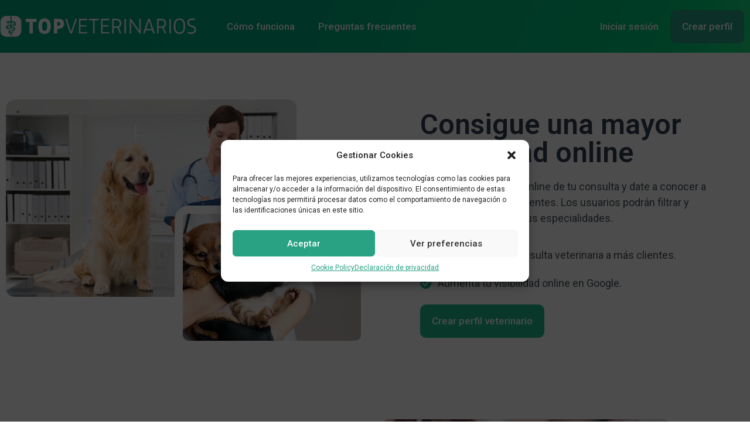

--- FILE ---
content_type: text/html; charset=UTF-8
request_url: https://topveterinarios.com/como-funciona/
body_size: 23965
content:
<!doctype html>
<html lang="es">
<head>
	<meta charset="UTF-8">
	<meta name="viewport" content="width=device-width, initial-scale=1">
	<link rel="profile" href="https://gmpg.org/xfn/11">
	<meta name='robots' content='noindex, follow' />

	<!-- This site is optimized with the Yoast SEO plugin v23.1 - https://yoast.com/wordpress/plugins/seo/ -->
	<title>Cómo funciona | Top Veterinarios ®</title><link rel="preload" data-rocket-preload as="style" href="https://fonts.googleapis.com/css?family=Roboto%3A100%2C100italic%2C200%2C200italic%2C300%2C300italic%2C400%2C400italic%2C500%2C500italic%2C600%2C600italic%2C700%2C700italic%2C800%2C800italic%2C900%2C900italic%7CRoboto%20Slab%3A100%2C100italic%2C200%2C200italic%2C300%2C300italic%2C400%2C400italic%2C500%2C500italic%2C600%2C600italic%2C700%2C700italic%2C800%2C800italic%2C900%2C900italic&#038;display=swap" /><link rel="stylesheet" href="https://fonts.googleapis.com/css?family=Roboto%3A100%2C100italic%2C200%2C200italic%2C300%2C300italic%2C400%2C400italic%2C500%2C500italic%2C600%2C600italic%2C700%2C700italic%2C800%2C800italic%2C900%2C900italic%7CRoboto%20Slab%3A100%2C100italic%2C200%2C200italic%2C300%2C300italic%2C400%2C400italic%2C500%2C500italic%2C600%2C600italic%2C700%2C700italic%2C800%2C800italic%2C900%2C900italic&#038;display=swap" media="print" onload="this.media='all'" /><noscript><link rel="stylesheet" href="https://fonts.googleapis.com/css?family=Roboto%3A100%2C100italic%2C200%2C200italic%2C300%2C300italic%2C400%2C400italic%2C500%2C500italic%2C600%2C600italic%2C700%2C700italic%2C800%2C800italic%2C900%2C900italic%7CRoboto%20Slab%3A100%2C100italic%2C200%2C200italic%2C300%2C300italic%2C400%2C400italic%2C500%2C500italic%2C600%2C600italic%2C700%2C700italic%2C800%2C800italic%2C900%2C900italic&#038;display=swap" /></noscript>
	<meta property="og:locale" content="es_ES" />
	<meta property="og:type" content="article" />
	<meta property="og:title" content="Cómo funciona | Top Veterinarios ®" />
	<meta property="og:description" content="Consigue una mayor visibilidad online Aumenta la visibilidad online de tu consulta y date a conocer a un mayor número de clientes. Los usuarios podrán filtrar y encontrar tu perfil por tus especialidades. Da a conocer tu consulta veterinaria a más clientes. Aumenta tu visibilidad online en Google. Crear perfil veterinario Aumenta la reputación de [&hellip;]" />
	<meta property="og:url" content="https://topveterinarios.com/como-funciona/" />
	<meta property="og:site_name" content="Top Veterinarios ®" />
	<meta property="article:modified_time" content="2022-09-05T13:32:23+00:00" />
	<meta property="og:image" content="https://topveterinarios.com/wp-content/uploads/2022/08/vet-examining-dog-and-writing-on-clipboard.jpg" />
	<meta name="twitter:card" content="summary_large_image" />
	<meta name="twitter:label1" content="Tiempo de lectura" />
	<meta name="twitter:data1" content="3 minutos" />
	<script type="application/ld+json" class="yoast-schema-graph">{"@context":"https://schema.org","@graph":[{"@type":"WebPage","@id":"https://topveterinarios.com/como-funciona/","url":"https://topveterinarios.com/como-funciona/","name":"Cómo funciona | Top Veterinarios ®","isPartOf":{"@id":"https://topveterinarios.com/#website"},"primaryImageOfPage":{"@id":"https://topveterinarios.com/como-funciona/#primaryimage"},"image":{"@id":"https://topveterinarios.com/como-funciona/#primaryimage"},"thumbnailUrl":"https://topveterinarios.com/wp-content/uploads/2022/08/vet-examining-dog-and-writing-on-clipboard.jpg","datePublished":"2022-08-16T21:55:46+00:00","dateModified":"2022-09-05T13:32:23+00:00","breadcrumb":{"@id":"https://topveterinarios.com/como-funciona/#breadcrumb"},"inLanguage":"es","potentialAction":[{"@type":"ReadAction","target":["https://topveterinarios.com/como-funciona/"]}]},{"@type":"ImageObject","inLanguage":"es","@id":"https://topveterinarios.com/como-funciona/#primaryimage","url":"https://topveterinarios.com/wp-content/uploads/2022/08/vet-examining-dog-and-writing-on-clipboard.jpg","contentUrl":"https://topveterinarios.com/wp-content/uploads/2022/08/vet-examining-dog-and-writing-on-clipboard.jpg","width":1000,"height":667},{"@type":"BreadcrumbList","@id":"https://topveterinarios.com/como-funciona/#breadcrumb","itemListElement":[{"@type":"ListItem","position":1,"name":"topveterinarios.com","item":"https://topveterinarios.com/"},{"@type":"ListItem","position":2,"name":"Cómo funciona"}]},{"@type":"WebSite","@id":"https://topveterinarios.com/#website","url":"https://topveterinarios.com/","name":"Top Veterinarios ®","description":"Encuentra los mejores veterinarios en tu zona en Top Veterinarios para tu mascota. Lee sus opiniones, y ponte en contacto con ellos.","publisher":{"@id":"https://topveterinarios.com/#organization"},"potentialAction":[{"@type":"SearchAction","target":{"@type":"EntryPoint","urlTemplate":"https://topveterinarios.com/?s={search_term_string}"},"query-input":"required name=search_term_string"}],"inLanguage":"es"},{"@type":"Organization","@id":"https://topveterinarios.com/#organization","name":"Top Veterinarios ®","url":"https://topveterinarios.com/","logo":{"@type":"ImageObject","inLanguage":"es","@id":"https://topveterinarios.com/#/schema/logo/image/","url":"https://topveterinarios.com/wp-content/uploads/2022/08/logotopvet1200-1024x149-1.png","contentUrl":"https://topveterinarios.com/wp-content/uploads/2022/08/logotopvet1200-1024x149-1.png","width":1024,"height":149,"caption":"Top Veterinarios ®"},"image":{"@id":"https://topveterinarios.com/#/schema/logo/image/"}}]}</script>
	<!-- / Yoast SEO plugin. -->


<link href='https://fonts.gstatic.com' crossorigin rel='preconnect' />
<link rel="alternate" type="application/rss+xml" title="Top Veterinarios ® &raquo; Feed" href="https://topveterinarios.com/feed/" />
<link rel="alternate" type="application/rss+xml" title="Top Veterinarios ® &raquo; Feed de los comentarios" href="https://topveterinarios.com/comments/feed/" />
<link rel="alternate" title="oEmbed (JSON)" type="application/json+oembed" href="https://topveterinarios.com/wp-json/oembed/1.0/embed?url=https%3A%2F%2Ftopveterinarios.com%2Fcomo-funciona%2F" />
<link rel="alternate" title="oEmbed (XML)" type="text/xml+oembed" href="https://topveterinarios.com/wp-json/oembed/1.0/embed?url=https%3A%2F%2Ftopveterinarios.com%2Fcomo-funciona%2F&#038;format=xml" />
<style id='wp-img-auto-sizes-contain-inline-css'>
img:is([sizes=auto i],[sizes^="auto," i]){contain-intrinsic-size:3000px 1500px}
/*# sourceURL=wp-img-auto-sizes-contain-inline-css */
</style>
<style id='wp-emoji-styles-inline-css'>

	img.wp-smiley, img.emoji {
		display: inline !important;
		border: none !important;
		box-shadow: none !important;
		height: 1em !important;
		width: 1em !important;
		margin: 0 0.07em !important;
		vertical-align: -0.1em !important;
		background: none !important;
		padding: 0 !important;
	}
/*# sourceURL=wp-emoji-styles-inline-css */
</style>
<style id='classic-theme-styles-inline-css'>
/*! This file is auto-generated */
.wp-block-button__link{color:#fff;background-color:#32373c;border-radius:9999px;box-shadow:none;text-decoration:none;padding:calc(.667em + 2px) calc(1.333em + 2px);font-size:1.125em}.wp-block-file__button{background:#32373c;color:#fff;text-decoration:none}
/*# sourceURL=/wp-includes/css/classic-themes.min.css */
</style>
<link data-minify="1" rel='stylesheet' id='jet-engine-frontend-css' href='https://topveterinarios.com/wp-content/cache/min/1/wp-content/plugins/jet-engine/assets/css/frontend.css?ver=1721828339' media='all' />
<link data-minify="1" rel='stylesheet' id='woocommerce-layout-css' href='https://topveterinarios.com/wp-content/cache/min/1/wp-content/plugins/woocommerce/assets/css/woocommerce-layout.css?ver=1721828339' media='all' />
<link data-minify="1" rel='stylesheet' id='woocommerce-smallscreen-css' href='https://topveterinarios.com/wp-content/cache/min/1/wp-content/plugins/woocommerce/assets/css/woocommerce-smallscreen.css?ver=1721828339' media='only screen and (max-width: 768px)' />
<link data-minify="1" rel='stylesheet' id='woocommerce-general-css' href='https://topveterinarios.com/wp-content/cache/min/1/wp-content/plugins/woocommerce/assets/css/woocommerce.css?ver=1721828339' media='all' />
<style id='woocommerce-inline-inline-css'>
.woocommerce form .form-row .required { visibility: visible; }
/*# sourceURL=woocommerce-inline-inline-css */
</style>
<link rel='stylesheet' id='cmplz-general-css' href='https://topveterinarios.com/wp-content/plugins/complianz-gdpr/assets/css/cookieblocker.min.css?ver=1721824551' media='all' />
<link rel='stylesheet' id='hello-elementor-css' href='https://topveterinarios.com/wp-content/themes/hello-elementor/style.min.css?ver=3.1.0' media='all' />
<link rel='stylesheet' id='hello-elementor-theme-style-css' href='https://topveterinarios.com/wp-content/themes/hello-elementor/theme.min.css?ver=3.1.0' media='all' />
<link rel='stylesheet' id='hello-elementor-header-footer-css' href='https://topveterinarios.com/wp-content/themes/hello-elementor/header-footer.min.css?ver=3.1.0' media='all' />
<link data-minify="1" rel='stylesheet' id='jet-blocks-css' href='https://topveterinarios.com/wp-content/cache/min/1/wp-content/plugins/jet-blocks/assets/css/jet-blocks.css?ver=1721828339' media='all' />
<link data-minify="1" rel='stylesheet' id='elementor-icons-css' href='https://topveterinarios.com/wp-content/cache/min/1/wp-content/plugins/elementor/assets/lib/eicons/css/elementor-icons.min.css?ver=1721828339' media='all' />
<link rel='stylesheet' id='elementor-frontend-css' href='https://topveterinarios.com/wp-content/plugins/elementor/assets/css/frontend.min.css?ver=3.23.2' media='all' />
<link data-minify="1" rel='stylesheet' id='swiper-css' href='https://topveterinarios.com/wp-content/cache/min/1/wp-content/plugins/elementor/assets/lib/swiper/v8/css/swiper.min.css?ver=1721828339' media='all' />
<link rel='stylesheet' id='elementor-post-4875-css' href='https://topveterinarios.com/wp-content/uploads/elementor/css/post-4875.css?ver=1721828113' media='all' />
<link rel='stylesheet' id='dce-style-css' href='https://topveterinarios.com/wp-content/plugins/dynamic-content-for-elementor/assets/css/style.min.css?ver=2.7.10' media='all' />
<link data-minify="1" rel='stylesheet' id='dashicons-css' href='https://topveterinarios.com/wp-content/cache/min/1/wp-includes/css/dashicons.min.css?ver=1721828339' media='all' />
<link rel='stylesheet' id='elementor-pro-css' href='https://topveterinarios.com/wp-content/plugins/elementor-pro/assets/css/frontend.min.css?ver=3.20.2' media='all' />
<link rel='stylesheet' id='elementor-global-css' href='https://topveterinarios.com/wp-content/uploads/elementor/css/global.css?ver=1721828113' media='all' />
<link rel='stylesheet' id='elementor-post-2215-css' href='https://topveterinarios.com/wp-content/uploads/elementor/css/post-2215.css?ver=1721828351' media='all' />
<link rel='stylesheet' id='elementor-post-2362-css' href='https://topveterinarios.com/wp-content/uploads/elementor/css/post-2362.css?ver=1721828352' media='all' />
<link rel='stylesheet' id='elementor-post-533-css' href='https://topveterinarios.com/wp-content/uploads/elementor/css/post-533.css?ver=1721828114' media='all' />
<link rel='stylesheet' id='elementor-post-2673-css' href='https://topveterinarios.com/wp-content/uploads/elementor/css/post-2673.css?ver=1721828114' media='all' />
<link rel='stylesheet' id='elementor-post-1989-css' href='https://topveterinarios.com/wp-content/uploads/elementor/css/post-1989.css?ver=1721828114' media='all' />
<link rel='stylesheet' id='elementor-post-1276-css' href='https://topveterinarios.com/wp-content/uploads/elementor/css/post-1276.css?ver=1721828114' media='all' />
<link rel='stylesheet' id='elementor-post-1010-css' href='https://topveterinarios.com/wp-content/uploads/elementor/css/post-1010.css?ver=1721828114' media='all' />
<link data-minify="1" rel='stylesheet' id='hello-elementor-child-style-css' href='https://topveterinarios.com/wp-content/cache/min/1/wp-content/themes/hello-elementor/style.css?ver=1721828339' media='all' />
<style id='rocket-lazyload-inline-css'>
.rll-youtube-player{position:relative;padding-bottom:56.23%;height:0;overflow:hidden;max-width:100%;}.rll-youtube-player:focus-within{outline: 2px solid currentColor;outline-offset: 5px;}.rll-youtube-player iframe{position:absolute;top:0;left:0;width:100%;height:100%;z-index:100;background:0 0}.rll-youtube-player img{bottom:0;display:block;left:0;margin:auto;max-width:100%;width:100%;position:absolute;right:0;top:0;border:none;height:auto;-webkit-transition:.4s all;-moz-transition:.4s all;transition:.4s all}.rll-youtube-player img:hover{-webkit-filter:brightness(75%)}.rll-youtube-player .play{height:100%;width:100%;left:0;top:0;position:absolute;background:url(https://topveterinarios.com/wp-content/plugins/wp-rocket/assets/img/youtube.png) no-repeat center;background-color: transparent !important;cursor:pointer;border:none;}
/*# sourceURL=rocket-lazyload-inline-css */
</style>

<link rel='stylesheet' id='elementor-icons-shared-0-css' href='https://topveterinarios.com/wp-content/plugins/elementor/assets/lib/font-awesome/css/fontawesome.min.css?ver=5.15.3' media='all' />
<link data-minify="1" rel='stylesheet' id='elementor-icons-fa-solid-css' href='https://topveterinarios.com/wp-content/cache/min/1/wp-content/plugins/elementor/assets/lib/font-awesome/css/solid.min.css?ver=1721828339' media='all' />
<link rel="preconnect" href="https://fonts.gstatic.com/" crossorigin><script src="https://topveterinarios.com/wp-includes/js/jquery/jquery.min.js?ver=3.7.1" id="jquery-core-js" defer></script>
<script src="https://topveterinarios.com/wp-includes/js/jquery/jquery-migrate.min.js?ver=3.4.1" id="jquery-migrate-js" defer></script>
<script src="https://topveterinarios.com/wp-content/plugins/woocommerce/assets/js/jquery-blockui/jquery.blockUI.min.js?ver=2.7.0-wc.9.1.2" id="jquery-blockui-js" defer data-wp-strategy="defer"></script>
<script src="https://topveterinarios.com/wp-content/plugins/woocommerce/assets/js/js-cookie/js.cookie.min.js?ver=2.1.4-wc.9.1.2" id="js-cookie-js" defer data-wp-strategy="defer"></script>
<script id="woocommerce-js-extra">
var woocommerce_params = {"ajax_url":"/wp-admin/admin-ajax.php","wc_ajax_url":"/?wc-ajax=%%endpoint%%"};
//# sourceURL=woocommerce-js-extra
</script>
<script src="https://topveterinarios.com/wp-content/plugins/woocommerce/assets/js/frontend/woocommerce.min.js?ver=9.1.2" id="woocommerce-js" defer data-wp-strategy="defer"></script>
<link rel="https://api.w.org/" href="https://topveterinarios.com/wp-json/" /><link rel="alternate" title="JSON" type="application/json" href="https://topveterinarios.com/wp-json/wp/v2/pages/2215" /><link rel="EditURI" type="application/rsd+xml" title="RSD" href="https://topveterinarios.com/xmlrpc.php?rsd" />
<meta name="generator" content="WordPress 6.9" />
<meta name="generator" content="WooCommerce 9.1.2" />
<link rel='shortlink' href='https://topveterinarios.com/?p=2215' />
			<style>.cmplz-hidden {
					display: none !important;
				}</style>	<noscript><style>.woocommerce-product-gallery{ opacity: 1 !important; }</style></noscript>
	<meta name="generator" content="Elementor 3.23.2; features: e_lazyload; settings: css_print_method-external, google_font-enabled, font_display-auto">
			<style>
				.e-con.e-parent:nth-of-type(n+4):not(.e-lazyloaded):not(.e-no-lazyload),
				.e-con.e-parent:nth-of-type(n+4):not(.e-lazyloaded):not(.e-no-lazyload) * {
					background-image: none !important;
				}
				@media screen and (max-height: 1024px) {
					.e-con.e-parent:nth-of-type(n+3):not(.e-lazyloaded):not(.e-no-lazyload),
					.e-con.e-parent:nth-of-type(n+3):not(.e-lazyloaded):not(.e-no-lazyload) * {
						background-image: none !important;
					}
				}
				@media screen and (max-height: 640px) {
					.e-con.e-parent:nth-of-type(n+2):not(.e-lazyloaded):not(.e-no-lazyload),
					.e-con.e-parent:nth-of-type(n+2):not(.e-lazyloaded):not(.e-no-lazyload) * {
						background-image: none !important;
					}
				}
			</style>
			<style class='wp-fonts-local'>
@font-face{font-family:Inter;font-style:normal;font-weight:300 900;font-display:fallback;src:url('https://topveterinarios.com/wp-content/plugins/woocommerce/assets/fonts/Inter-VariableFont_slnt,wght.woff2') format('woff2');font-stretch:normal;}
@font-face{font-family:Cardo;font-style:normal;font-weight:400;font-display:fallback;src:url('https://topveterinarios.com/wp-content/plugins/woocommerce/assets/fonts/cardo_normal_400.woff2') format('woff2');}
</style>
<link rel="icon" href="https://topveterinarios.com/wp-content/uploads/2022/08/cropped-logo-favicon-32x32.png" sizes="32x32" />
<link rel="icon" href="https://topveterinarios.com/wp-content/uploads/2022/08/cropped-logo-favicon-192x192.png" sizes="192x192" />
<link rel="apple-touch-icon" href="https://topveterinarios.com/wp-content/uploads/2022/08/cropped-logo-favicon-180x180.png" />
<meta name="msapplication-TileImage" content="https://topveterinarios.com/wp-content/uploads/2022/08/cropped-logo-favicon-270x270.png" />
<noscript><style id="rocket-lazyload-nojs-css">.rll-youtube-player, [data-lazy-src]{display:none !important;}</style></noscript><link data-minify="1" rel='stylesheet' id='wc-blocks-style-css' href='https://topveterinarios.com/wp-content/cache/min/1/wp-content/plugins/woocommerce/assets/client/blocks/wc-blocks.css?ver=1721828339' media='all' />
<style id='global-styles-inline-css'>
:root{--wp--preset--aspect-ratio--square: 1;--wp--preset--aspect-ratio--4-3: 4/3;--wp--preset--aspect-ratio--3-4: 3/4;--wp--preset--aspect-ratio--3-2: 3/2;--wp--preset--aspect-ratio--2-3: 2/3;--wp--preset--aspect-ratio--16-9: 16/9;--wp--preset--aspect-ratio--9-16: 9/16;--wp--preset--color--black: #000000;--wp--preset--color--cyan-bluish-gray: #abb8c3;--wp--preset--color--white: #ffffff;--wp--preset--color--pale-pink: #f78da7;--wp--preset--color--vivid-red: #cf2e2e;--wp--preset--color--luminous-vivid-orange: #ff6900;--wp--preset--color--luminous-vivid-amber: #fcb900;--wp--preset--color--light-green-cyan: #7bdcb5;--wp--preset--color--vivid-green-cyan: #00d084;--wp--preset--color--pale-cyan-blue: #8ed1fc;--wp--preset--color--vivid-cyan-blue: #0693e3;--wp--preset--color--vivid-purple: #9b51e0;--wp--preset--gradient--vivid-cyan-blue-to-vivid-purple: linear-gradient(135deg,rgb(6,147,227) 0%,rgb(155,81,224) 100%);--wp--preset--gradient--light-green-cyan-to-vivid-green-cyan: linear-gradient(135deg,rgb(122,220,180) 0%,rgb(0,208,130) 100%);--wp--preset--gradient--luminous-vivid-amber-to-luminous-vivid-orange: linear-gradient(135deg,rgb(252,185,0) 0%,rgb(255,105,0) 100%);--wp--preset--gradient--luminous-vivid-orange-to-vivid-red: linear-gradient(135deg,rgb(255,105,0) 0%,rgb(207,46,46) 100%);--wp--preset--gradient--very-light-gray-to-cyan-bluish-gray: linear-gradient(135deg,rgb(238,238,238) 0%,rgb(169,184,195) 100%);--wp--preset--gradient--cool-to-warm-spectrum: linear-gradient(135deg,rgb(74,234,220) 0%,rgb(151,120,209) 20%,rgb(207,42,186) 40%,rgb(238,44,130) 60%,rgb(251,105,98) 80%,rgb(254,248,76) 100%);--wp--preset--gradient--blush-light-purple: linear-gradient(135deg,rgb(255,206,236) 0%,rgb(152,150,240) 100%);--wp--preset--gradient--blush-bordeaux: linear-gradient(135deg,rgb(254,205,165) 0%,rgb(254,45,45) 50%,rgb(107,0,62) 100%);--wp--preset--gradient--luminous-dusk: linear-gradient(135deg,rgb(255,203,112) 0%,rgb(199,81,192) 50%,rgb(65,88,208) 100%);--wp--preset--gradient--pale-ocean: linear-gradient(135deg,rgb(255,245,203) 0%,rgb(182,227,212) 50%,rgb(51,167,181) 100%);--wp--preset--gradient--electric-grass: linear-gradient(135deg,rgb(202,248,128) 0%,rgb(113,206,126) 100%);--wp--preset--gradient--midnight: linear-gradient(135deg,rgb(2,3,129) 0%,rgb(40,116,252) 100%);--wp--preset--font-size--small: 13px;--wp--preset--font-size--medium: 20px;--wp--preset--font-size--large: 36px;--wp--preset--font-size--x-large: 42px;--wp--preset--font-family--inter: "Inter", sans-serif;--wp--preset--font-family--cardo: Cardo;--wp--preset--spacing--20: 0.44rem;--wp--preset--spacing--30: 0.67rem;--wp--preset--spacing--40: 1rem;--wp--preset--spacing--50: 1.5rem;--wp--preset--spacing--60: 2.25rem;--wp--preset--spacing--70: 3.38rem;--wp--preset--spacing--80: 5.06rem;--wp--preset--shadow--natural: 6px 6px 9px rgba(0, 0, 0, 0.2);--wp--preset--shadow--deep: 12px 12px 50px rgba(0, 0, 0, 0.4);--wp--preset--shadow--sharp: 6px 6px 0px rgba(0, 0, 0, 0.2);--wp--preset--shadow--outlined: 6px 6px 0px -3px rgb(255, 255, 255), 6px 6px rgb(0, 0, 0);--wp--preset--shadow--crisp: 6px 6px 0px rgb(0, 0, 0);}:where(.is-layout-flex){gap: 0.5em;}:where(.is-layout-grid){gap: 0.5em;}body .is-layout-flex{display: flex;}.is-layout-flex{flex-wrap: wrap;align-items: center;}.is-layout-flex > :is(*, div){margin: 0;}body .is-layout-grid{display: grid;}.is-layout-grid > :is(*, div){margin: 0;}:where(.wp-block-columns.is-layout-flex){gap: 2em;}:where(.wp-block-columns.is-layout-grid){gap: 2em;}:where(.wp-block-post-template.is-layout-flex){gap: 1.25em;}:where(.wp-block-post-template.is-layout-grid){gap: 1.25em;}.has-black-color{color: var(--wp--preset--color--black) !important;}.has-cyan-bluish-gray-color{color: var(--wp--preset--color--cyan-bluish-gray) !important;}.has-white-color{color: var(--wp--preset--color--white) !important;}.has-pale-pink-color{color: var(--wp--preset--color--pale-pink) !important;}.has-vivid-red-color{color: var(--wp--preset--color--vivid-red) !important;}.has-luminous-vivid-orange-color{color: var(--wp--preset--color--luminous-vivid-orange) !important;}.has-luminous-vivid-amber-color{color: var(--wp--preset--color--luminous-vivid-amber) !important;}.has-light-green-cyan-color{color: var(--wp--preset--color--light-green-cyan) !important;}.has-vivid-green-cyan-color{color: var(--wp--preset--color--vivid-green-cyan) !important;}.has-pale-cyan-blue-color{color: var(--wp--preset--color--pale-cyan-blue) !important;}.has-vivid-cyan-blue-color{color: var(--wp--preset--color--vivid-cyan-blue) !important;}.has-vivid-purple-color{color: var(--wp--preset--color--vivid-purple) !important;}.has-black-background-color{background-color: var(--wp--preset--color--black) !important;}.has-cyan-bluish-gray-background-color{background-color: var(--wp--preset--color--cyan-bluish-gray) !important;}.has-white-background-color{background-color: var(--wp--preset--color--white) !important;}.has-pale-pink-background-color{background-color: var(--wp--preset--color--pale-pink) !important;}.has-vivid-red-background-color{background-color: var(--wp--preset--color--vivid-red) !important;}.has-luminous-vivid-orange-background-color{background-color: var(--wp--preset--color--luminous-vivid-orange) !important;}.has-luminous-vivid-amber-background-color{background-color: var(--wp--preset--color--luminous-vivid-amber) !important;}.has-light-green-cyan-background-color{background-color: var(--wp--preset--color--light-green-cyan) !important;}.has-vivid-green-cyan-background-color{background-color: var(--wp--preset--color--vivid-green-cyan) !important;}.has-pale-cyan-blue-background-color{background-color: var(--wp--preset--color--pale-cyan-blue) !important;}.has-vivid-cyan-blue-background-color{background-color: var(--wp--preset--color--vivid-cyan-blue) !important;}.has-vivid-purple-background-color{background-color: var(--wp--preset--color--vivid-purple) !important;}.has-black-border-color{border-color: var(--wp--preset--color--black) !important;}.has-cyan-bluish-gray-border-color{border-color: var(--wp--preset--color--cyan-bluish-gray) !important;}.has-white-border-color{border-color: var(--wp--preset--color--white) !important;}.has-pale-pink-border-color{border-color: var(--wp--preset--color--pale-pink) !important;}.has-vivid-red-border-color{border-color: var(--wp--preset--color--vivid-red) !important;}.has-luminous-vivid-orange-border-color{border-color: var(--wp--preset--color--luminous-vivid-orange) !important;}.has-luminous-vivid-amber-border-color{border-color: var(--wp--preset--color--luminous-vivid-amber) !important;}.has-light-green-cyan-border-color{border-color: var(--wp--preset--color--light-green-cyan) !important;}.has-vivid-green-cyan-border-color{border-color: var(--wp--preset--color--vivid-green-cyan) !important;}.has-pale-cyan-blue-border-color{border-color: var(--wp--preset--color--pale-cyan-blue) !important;}.has-vivid-cyan-blue-border-color{border-color: var(--wp--preset--color--vivid-cyan-blue) !important;}.has-vivid-purple-border-color{border-color: var(--wp--preset--color--vivid-purple) !important;}.has-vivid-cyan-blue-to-vivid-purple-gradient-background{background: var(--wp--preset--gradient--vivid-cyan-blue-to-vivid-purple) !important;}.has-light-green-cyan-to-vivid-green-cyan-gradient-background{background: var(--wp--preset--gradient--light-green-cyan-to-vivid-green-cyan) !important;}.has-luminous-vivid-amber-to-luminous-vivid-orange-gradient-background{background: var(--wp--preset--gradient--luminous-vivid-amber-to-luminous-vivid-orange) !important;}.has-luminous-vivid-orange-to-vivid-red-gradient-background{background: var(--wp--preset--gradient--luminous-vivid-orange-to-vivid-red) !important;}.has-very-light-gray-to-cyan-bluish-gray-gradient-background{background: var(--wp--preset--gradient--very-light-gray-to-cyan-bluish-gray) !important;}.has-cool-to-warm-spectrum-gradient-background{background: var(--wp--preset--gradient--cool-to-warm-spectrum) !important;}.has-blush-light-purple-gradient-background{background: var(--wp--preset--gradient--blush-light-purple) !important;}.has-blush-bordeaux-gradient-background{background: var(--wp--preset--gradient--blush-bordeaux) !important;}.has-luminous-dusk-gradient-background{background: var(--wp--preset--gradient--luminous-dusk) !important;}.has-pale-ocean-gradient-background{background: var(--wp--preset--gradient--pale-ocean) !important;}.has-electric-grass-gradient-background{background: var(--wp--preset--gradient--electric-grass) !important;}.has-midnight-gradient-background{background: var(--wp--preset--gradient--midnight) !important;}.has-small-font-size{font-size: var(--wp--preset--font-size--small) !important;}.has-medium-font-size{font-size: var(--wp--preset--font-size--medium) !important;}.has-large-font-size{font-size: var(--wp--preset--font-size--large) !important;}.has-x-large-font-size{font-size: var(--wp--preset--font-size--x-large) !important;}
/*# sourceURL=global-styles-inline-css */
</style>
<link rel='stylesheet' id='elementor-post-2721-css' href='https://topveterinarios.com/wp-content/uploads/elementor/css/post-2721.css?ver=1721828114' media='all' />
<link rel='stylesheet' id='e-animations-css' href='https://topveterinarios.com/wp-content/plugins/elementor/assets/lib/animations/animations.min.css?ver=3.23.2' media='all' />
</head>
<body data-cmplz=1 class="wp-singular page-template-default page page-id-2215 wp-custom-logo wp-theme-hello-elementor theme-hello-elementor woocommerce-no-js elementor-default elementor-kit-4875 elementor-page elementor-page-2215">


<a class="skip-link screen-reader-text" href="#content">Ir al contenido</a>

		<div data-elementor-type="header" data-elementor-id="2362" class="elementor elementor-2362 elementor-location-header" data-elementor-post-type="elementor_library">
					<section data-dce-background-color="#FFFFFF00" class="elementor-section elementor-top-section elementor-element elementor-element-0b19df1 elementor-section-height-min-height elementor-section-boxed elementor-section-height-default elementor-section-items-middle" data-id="0b19df1" data-element_type="section" data-settings="{&quot;background_background&quot;:&quot;classic&quot;}">
						<div class="elementor-container elementor-column-gap-default">
					<div class="elementor-column elementor-col-100 elementor-top-column elementor-element elementor-element-04f78c5" data-id="04f78c5" data-element_type="column">
			<div class="elementor-widget-wrap elementor-element-populated">
						<section class="elementor-section elementor-inner-section elementor-element elementor-element-ebb4f7c elementor-section-boxed elementor-section-height-default elementor-section-height-default" data-id="ebb4f7c" data-element_type="section">
						<div class="elementor-container elementor-column-gap-default">
					<div class="elementor-column elementor-col-50 elementor-inner-column elementor-element elementor-element-2981df8" data-id="2981df8" data-element_type="column">
			<div class="elementor-widget-wrap elementor-element-populated">
						<div class="elementor-element elementor-element-5374d72 elementor-widget__width-auto elementor-widget elementor-widget-image" data-id="5374d72" data-element_type="widget" data-widget_type="image.default">
				<div class="elementor-widget-container">
														<a href="https://topveterinarios.com">
							<img width="800" height="120" src="https://topveterinarios.com/wp-content/uploads/2022/08/topveterinarioslogonegativo.png" class="attachment-large size-large wp-image-22" alt="veterinario cerca de mi" srcset="https://topveterinarios.com/wp-content/uploads/2022/08/topveterinarioslogonegativo.png 990w, https://topveterinarios.com/wp-content/uploads/2022/08/topveterinarioslogonegativo-600x90.png 600w, https://topveterinarios.com/wp-content/uploads/2022/08/topveterinarioslogonegativo-300x45.png 300w, https://topveterinarios.com/wp-content/uploads/2022/08/topveterinarioslogonegativo-768x116.png 768w" sizes="(max-width: 800px) 100vw, 800px" />								</a>
													</div>
				</div>
				<div class="elementor-element elementor-element-3f82528 elementor-widget__width-auto elementor-hidden-mobile elementor-nav-menu--dropdown-tablet elementor-nav-menu__text-align-aside elementor-nav-menu--toggle elementor-nav-menu--burger elementor-widget elementor-widget-nav-menu" data-id="3f82528" data-element_type="widget" data-settings="{&quot;layout&quot;:&quot;horizontal&quot;,&quot;submenu_icon&quot;:{&quot;value&quot;:&quot;&lt;i class=\&quot;fas fa-caret-down\&quot;&gt;&lt;\/i&gt;&quot;,&quot;library&quot;:&quot;fa-solid&quot;},&quot;toggle&quot;:&quot;burger&quot;}" data-widget_type="nav-menu.default">
				<div class="elementor-widget-container">
						<nav class="elementor-nav-menu--main elementor-nav-menu__container elementor-nav-menu--layout-horizontal e--pointer-none">
				<ul id="menu-1-3f82528" class="elementor-nav-menu"><li class="menu-item menu-item-type-post_type menu-item-object-page current-menu-item page_item page-item-2215 current_page_item menu-item-2227"><a href="https://topveterinarios.com/como-funciona/" aria-current="page" class="elementor-item elementor-item-active">Cómo funciona</a></li>
<li class="menu-item menu-item-type-post_type menu-item-object-page menu-item-2226"><a href="https://topveterinarios.com/preguntas-frecuentes/" class="elementor-item">Preguntas frecuentes</a></li>
</ul>			</nav>
					<div class="elementor-menu-toggle" role="button" tabindex="0" aria-label="Menu Toggle" aria-expanded="false">
			<i aria-hidden="true" role="presentation" class="elementor-menu-toggle__icon--open eicon-menu-bar"></i><i aria-hidden="true" role="presentation" class="elementor-menu-toggle__icon--close eicon-close"></i>			<span class="elementor-screen-only">Menu</span>
		</div>
					<nav class="elementor-nav-menu--dropdown elementor-nav-menu__container" aria-hidden="true">
				<ul id="menu-2-3f82528" class="elementor-nav-menu"><li class="menu-item menu-item-type-post_type menu-item-object-page current-menu-item page_item page-item-2215 current_page_item menu-item-2227"><a href="https://topveterinarios.com/como-funciona/" aria-current="page" class="elementor-item elementor-item-active" tabindex="-1">Cómo funciona</a></li>
<li class="menu-item menu-item-type-post_type menu-item-object-page menu-item-2226"><a href="https://topveterinarios.com/preguntas-frecuentes/" class="elementor-item" tabindex="-1">Preguntas frecuentes</a></li>
</ul>			</nav>
				</div>
				</div>
					</div>
		</div>
				<div class="elementor-column elementor-col-50 elementor-inner-column elementor-element elementor-element-aecf778" data-id="aecf778" data-element_type="column">
			<div class="elementor-widget-wrap elementor-element-populated">
						<div class="elementor-element elementor-element-d249408 elementor-widget__width-auto elementor-hidden-mobile jedv-enabled--yes elementor-widget elementor-widget-text-editor" data-id="d249408" data-element_type="widget" data-widget_type="text-editor.default">
				<div class="elementor-widget-container">
							<a href="https://topveterinarios.com/iniciar-sesion/">Iniciar sesión</a>
						</div>
				</div>
				<div data-dce-background-color="#29A282" class="elementor-element elementor-element-dd2c954 elementor-widget__width-auto elementor-hidden-mobile jedv-enabled--yes elementor-widget elementor-widget-button" data-id="dd2c954" data-element_type="widget" data-widget_type="button.default">
				<div class="elementor-widget-container">
					<div class="elementor-button-wrapper">
			<a class="elementor-button elementor-button-link elementor-size-sm" href="https://topveterinarios.com/crear-perfil/">
						<span class="elementor-button-content-wrapper">
									<span class="elementor-button-text">Crear perfil</span>
					</span>
					</a>
		</div>
				</div>
				</div>
				<div class="elementor-element elementor-element-f0a2729 elementor-widget-mobile__width-auto elementor-hidden-desktop elementor-hidden-tablet elementor-view-default elementor-widget elementor-widget-icon" data-id="f0a2729" data-element_type="widget" data-widget_type="icon.default">
				<div class="elementor-widget-container">
					<div class="elementor-icon-wrapper">
			<a class="elementor-icon" href="#elementor-action%3Aaction%3Dpopup%3Aopen%26settings%3DeyJpZCI6IjI3MjEiLCJ0b2dnbGUiOmZhbHNlfQ%3D%3D">
			<i aria-hidden="true" class="fas fa-bars"></i>			</a>
		</div>
				</div>
				</div>
					</div>
		</div>
					</div>
		</section>
					</div>
		</div>
					</div>
		</section>
				</div>
		
<main id="content" class="site-main post-2215 page type-page status-publish hentry">

	
	<div class="page-content">
				<div data-elementor-type="wp-page" data-elementor-id="2215" class="elementor elementor-2215" data-elementor-post-type="page">
						<section data-dce-background-color="#02010100" class="elementor-section elementor-top-section elementor-element elementor-element-842cf12 elementor-section-boxed elementor-section-height-default elementor-section-height-default" data-id="842cf12" data-element_type="section" data-settings="{&quot;background_background&quot;:&quot;classic&quot;}">
						<div class="elementor-container elementor-column-gap-default">
					<div class="elementor-column elementor-col-50 elementor-top-column elementor-element elementor-element-d8c9e4d" data-id="d8c9e4d" data-element_type="column">
			<div class="elementor-widget-wrap elementor-element-populated">
						<div class="elementor-element elementor-element-627ffe7 elementor-widget elementor-widget-image" data-id="627ffe7" data-element_type="widget" data-widget_type="image.default">
				<div class="elementor-widget-container">
													<img fetchpriority="high" decoding="async" width="800" height="534" src="https://topveterinarios.com/wp-content/uploads/2022/08/vet-examining-dog-and-writing-on-clipboard.jpg" class="attachment-large size-large wp-image-2966" alt="" srcset="https://topveterinarios.com/wp-content/uploads/2022/08/vet-examining-dog-and-writing-on-clipboard.jpg 1000w, https://topveterinarios.com/wp-content/uploads/2022/08/vet-examining-dog-and-writing-on-clipboard-300x200.jpg 300w, https://topveterinarios.com/wp-content/uploads/2022/08/vet-examining-dog-and-writing-on-clipboard-768x512.jpg 768w, https://topveterinarios.com/wp-content/uploads/2022/08/vet-examining-dog-and-writing-on-clipboard-600x400.jpg 600w" sizes="(max-width: 800px) 100vw, 800px" />													</div>
				</div>
				<div class="elementor-element elementor-element-887ddff elementor-widget__width-initial elementor-widget elementor-widget-image" data-id="887ddff" data-element_type="widget" data-widget_type="image.default">
				<div class="elementor-widget-container">
													<img decoding="async" width="800" height="534" src="https://topveterinarios.com/wp-content/uploads/2022/08/veterinarian-in-black-gloves-with-dog-and-cat-in-his-hands.jpg" class="attachment-large size-large wp-image-2342" alt="" srcset="https://topveterinarios.com/wp-content/uploads/2022/08/veterinarian-in-black-gloves-with-dog-and-cat-in-his-hands.jpg 1000w, https://topveterinarios.com/wp-content/uploads/2022/08/veterinarian-in-black-gloves-with-dog-and-cat-in-his-hands-600x400.jpg 600w, https://topveterinarios.com/wp-content/uploads/2022/08/veterinarian-in-black-gloves-with-dog-and-cat-in-his-hands-300x200.jpg 300w, https://topveterinarios.com/wp-content/uploads/2022/08/veterinarian-in-black-gloves-with-dog-and-cat-in-his-hands-768x512.jpg 768w" sizes="(max-width: 800px) 100vw, 800px" />													</div>
				</div>
					</div>
		</div>
				<div class="elementor-column elementor-col-50 elementor-top-column elementor-element elementor-element-d48f869" data-id="d48f869" data-element_type="column">
			<div class="elementor-widget-wrap elementor-element-populated">
						<div class="elementor-element elementor-element-54832bf elementor-widget elementor-widget-heading" data-id="54832bf" data-element_type="widget" data-widget_type="heading.default">
				<div class="elementor-widget-container">
			<h2 class="elementor-heading-title elementor-size-default">Consigue una mayor visibilidad online</h2>		</div>
				</div>
				<div class="elementor-element elementor-element-c209b3d elementor-widget elementor-widget-text-editor" data-id="c209b3d" data-element_type="widget" data-widget_type="text-editor.default">
				<div class="elementor-widget-container">
							<p>Aumenta la visibilidad online de tu consulta y date a conocer a un mayor número de clientes. Los usuarios podrán filtrar y encontrar tu perfil por tus especialidades.</p>						</div>
				</div>
				<div class="elementor-element elementor-element-bc71c65 elementor-icon-list--layout-traditional elementor-list-item-link-full_width elementor-widget elementor-widget-icon-list" data-id="bc71c65" data-element_type="widget" data-widget_type="icon-list.default">
				<div class="elementor-widget-container">
					<ul class="elementor-icon-list-items">
							<li class="elementor-icon-list-item">
											<span class="elementor-icon-list-icon">
							<i aria-hidden="true" class="fas fa-check-circle"></i>						</span>
										<span class="elementor-icon-list-text">Da a conocer tu consulta veterinaria a más clientes.</span>
									</li>
								<li class="elementor-icon-list-item">
											<span class="elementor-icon-list-icon">
							<i aria-hidden="true" class="fas fa-check-circle"></i>						</span>
										<span class="elementor-icon-list-text">Aumenta tu visibilidad online en Google.</span>
									</li>
						</ul>
				</div>
				</div>
				<div data-dce-background-color="#1DBE91" class="elementor-element elementor-element-2ba12de elementor-mobile-align-justify elementor-widget elementor-widget-button" data-id="2ba12de" data-element_type="widget" data-widget_type="button.default">
				<div class="elementor-widget-container">
					<div class="elementor-button-wrapper">
			<a class="elementor-button elementor-button-link elementor-size-sm" href="/crear-perfil/">
						<span class="elementor-button-content-wrapper">
									<span class="elementor-button-text">Crear perfil veterinario</span>
					</span>
					</a>
		</div>
				</div>
				</div>
					</div>
		</div>
					</div>
		</section>
				<section data-dce-background-color="#02010100" class="elementor-section elementor-top-section elementor-element elementor-element-a29cb4b elementor-reverse-mobile elementor-section-boxed elementor-section-height-default elementor-section-height-default" data-id="a29cb4b" data-element_type="section" data-settings="{&quot;background_background&quot;:&quot;classic&quot;}">
						<div class="elementor-container elementor-column-gap-default">
					<div class="elementor-column elementor-col-50 elementor-top-column elementor-element elementor-element-212c1c5" data-id="212c1c5" data-element_type="column">
			<div class="elementor-widget-wrap elementor-element-populated">
						<div class="elementor-element elementor-element-3b80b7c elementor-widget elementor-widget-heading" data-id="3b80b7c" data-element_type="widget" data-widget_type="heading.default">
				<div class="elementor-widget-container">
			<h2 class="elementor-heading-title elementor-size-default">Aumenta la reputación de tu consulta veterinaria</h2>		</div>
				</div>
				<div class="elementor-element elementor-element-13ee846 elementor-widget elementor-widget-text-editor" data-id="13ee846" data-element_type="widget" data-widget_type="text-editor.default">
				<div class="elementor-widget-container">
							<p>Consigue más opiniones de Google para tu consulta veterinaria y aumenta tu reputación. Además, las opiniones de Google serán visibles por los usuarios en tu perfil.</p>						</div>
				</div>
				<div class="elementor-element elementor-element-976cde5 elementor-icon-list--layout-traditional elementor-list-item-link-full_width elementor-widget elementor-widget-icon-list" data-id="976cde5" data-element_type="widget" data-widget_type="icon-list.default">
				<div class="elementor-widget-container">
					<ul class="elementor-icon-list-items">
							<li class="elementor-icon-list-item">
											<span class="elementor-icon-list-icon">
							<i aria-hidden="true" class="fas fa-check-circle"></i>						</span>
										<span class="elementor-icon-list-text">Tus opiniones de Google aparecerán visibles en tu perfil.</span>
									</li>
								<li class="elementor-icon-list-item">
											<span class="elementor-icon-list-icon">
							<i aria-hidden="true" class="fas fa-check-circle"></i>						</span>
										<span class="elementor-icon-list-text">Consigue más opiniones de Google para tu consulta.</span>
									</li>
						</ul>
				</div>
				</div>
					</div>
		</div>
				<div class="elementor-column elementor-col-50 elementor-top-column elementor-element elementor-element-32bd925" data-id="32bd925" data-element_type="column">
			<div class="elementor-widget-wrap elementor-element-populated">
						<div class="elementor-element elementor-element-3830904 elementor-widget elementor-widget-image" data-id="3830904" data-element_type="widget" data-widget_type="image.default">
				<div class="elementor-widget-container">
													<img decoding="async" width="800" height="534" src="https://topveterinarios.com/wp-content/uploads/2022/08/veterinarian-examining-dog.jpg" class="attachment-large size-large wp-image-2344" alt="" srcset="https://topveterinarios.com/wp-content/uploads/2022/08/veterinarian-examining-dog.jpg 1000w, https://topveterinarios.com/wp-content/uploads/2022/08/veterinarian-examining-dog-600x400.jpg 600w, https://topveterinarios.com/wp-content/uploads/2022/08/veterinarian-examining-dog-300x200.jpg 300w, https://topveterinarios.com/wp-content/uploads/2022/08/veterinarian-examining-dog-768x512.jpg 768w" sizes="(max-width: 800px) 100vw, 800px" />													</div>
				</div>
				<div class="elementor-element elementor-element-a2335f5 elementor-widget__width-initial elementor-widget elementor-widget-image" data-id="a2335f5" data-element_type="widget" data-widget_type="image.default">
				<div class="elementor-widget-container">
													<img loading="lazy" decoding="async" width="800" height="534" src="https://topveterinarios.com/wp-content/uploads/2022/08/close-up-veterinarian-holding-rabbit-s-paw.jpg" class="attachment-large size-large wp-image-2343" alt="" srcset="https://topveterinarios.com/wp-content/uploads/2022/08/close-up-veterinarian-holding-rabbit-s-paw.jpg 1000w, https://topveterinarios.com/wp-content/uploads/2022/08/close-up-veterinarian-holding-rabbit-s-paw-600x400.jpg 600w, https://topveterinarios.com/wp-content/uploads/2022/08/close-up-veterinarian-holding-rabbit-s-paw-300x200.jpg 300w, https://topveterinarios.com/wp-content/uploads/2022/08/close-up-veterinarian-holding-rabbit-s-paw-768x512.jpg 768w" sizes="(max-width: 800px) 100vw, 800px" />													</div>
				</div>
					</div>
		</div>
					</div>
		</section>
				<section data-dce-background-color="#02010100" class="elementor-section elementor-top-section elementor-element elementor-element-960f4d8 elementor-section-boxed elementor-section-height-default elementor-section-height-default" data-id="960f4d8" data-element_type="section" data-settings="{&quot;background_background&quot;:&quot;classic&quot;}">
						<div class="elementor-container elementor-column-gap-default">
					<div class="elementor-column elementor-col-50 elementor-top-column elementor-element elementor-element-c4f3fd3" data-id="c4f3fd3" data-element_type="column">
			<div class="elementor-widget-wrap elementor-element-populated">
						<div class="elementor-element elementor-element-dc556dc elementor-widget elementor-widget-image" data-id="dc556dc" data-element_type="widget" data-widget_type="image.default">
				<div class="elementor-widget-container">
													<img decoding="async" width="800" height="534" src="data:image/svg+xml,%3Csvg%20xmlns='http://www.w3.org/2000/svg'%20viewBox='0%200%20800%20534'%3E%3C/svg%3E" class="attachment-large size-large wp-image-2346" alt="" data-lazy-srcset="https://topveterinarios.com/wp-content/uploads/2022/08/on-examination-by-vet-doctor-young-beautiful-woman-veterinary-examines-chocolate-labrador-at-vet-clinic-indoors.jpg 1000w, https://topveterinarios.com/wp-content/uploads/2022/08/on-examination-by-vet-doctor-young-beautiful-woman-veterinary-examines-chocolate-labrador-at-vet-clinic-indoors-600x400.jpg 600w, https://topveterinarios.com/wp-content/uploads/2022/08/on-examination-by-vet-doctor-young-beautiful-woman-veterinary-examines-chocolate-labrador-at-vet-clinic-indoors-300x200.jpg 300w, https://topveterinarios.com/wp-content/uploads/2022/08/on-examination-by-vet-doctor-young-beautiful-woman-veterinary-examines-chocolate-labrador-at-vet-clinic-indoors-768x512.jpg 768w" data-lazy-sizes="(max-width: 800px) 100vw, 800px" data-lazy-src="https://topveterinarios.com/wp-content/uploads/2022/08/on-examination-by-vet-doctor-young-beautiful-woman-veterinary-examines-chocolate-labrador-at-vet-clinic-indoors.jpg" /><noscript><img loading="lazy" decoding="async" width="800" height="534" src="https://topveterinarios.com/wp-content/uploads/2022/08/on-examination-by-vet-doctor-young-beautiful-woman-veterinary-examines-chocolate-labrador-at-vet-clinic-indoors.jpg" class="attachment-large size-large wp-image-2346" alt="" srcset="https://topveterinarios.com/wp-content/uploads/2022/08/on-examination-by-vet-doctor-young-beautiful-woman-veterinary-examines-chocolate-labrador-at-vet-clinic-indoors.jpg 1000w, https://topveterinarios.com/wp-content/uploads/2022/08/on-examination-by-vet-doctor-young-beautiful-woman-veterinary-examines-chocolate-labrador-at-vet-clinic-indoors-600x400.jpg 600w, https://topveterinarios.com/wp-content/uploads/2022/08/on-examination-by-vet-doctor-young-beautiful-woman-veterinary-examines-chocolate-labrador-at-vet-clinic-indoors-300x200.jpg 300w, https://topveterinarios.com/wp-content/uploads/2022/08/on-examination-by-vet-doctor-young-beautiful-woman-veterinary-examines-chocolate-labrador-at-vet-clinic-indoors-768x512.jpg 768w" sizes="(max-width: 800px) 100vw, 800px" /></noscript>													</div>
				</div>
				<div class="elementor-element elementor-element-63ee16f elementor-widget__width-initial elementor-widget elementor-widget-image" data-id="63ee16f" data-element_type="widget" data-widget_type="image.default">
				<div class="elementor-widget-container">
													<img decoding="async" width="800" height="534" src="data:image/svg+xml,%3Csvg%20xmlns='http://www.w3.org/2000/svg'%20viewBox='0%200%20800%20534'%3E%3C/svg%3E" class="attachment-large size-large wp-image-2340" alt="" data-lazy-srcset="https://topveterinarios.com/wp-content/uploads/2022/08/young-veterinarian-woman-with-tablet-computer-examining-goat-on-ranch-background-vet-doctor-check-up-goat-in-natural-eco-farm-animal-care-and-ecological-livestock-farming-concept.jpg 1000w, https://topveterinarios.com/wp-content/uploads/2022/08/young-veterinarian-woman-with-tablet-computer-examining-goat-on-ranch-background-vet-doctor-check-up-goat-in-natural-eco-farm-animal-care-and-ecological-livestock-farming-concept-600x400.jpg 600w, https://topveterinarios.com/wp-content/uploads/2022/08/young-veterinarian-woman-with-tablet-computer-examining-goat-on-ranch-background-vet-doctor-check-up-goat-in-natural-eco-farm-animal-care-and-ecological-livestock-farming-concept-300x200.jpg 300w, https://topveterinarios.com/wp-content/uploads/2022/08/young-veterinarian-woman-with-tablet-computer-examining-goat-on-ranch-background-vet-doctor-check-up-goat-in-natural-eco-farm-animal-care-and-ecological-livestock-farming-concept-768x512.jpg 768w" data-lazy-sizes="(max-width: 800px) 100vw, 800px" data-lazy-src="https://topveterinarios.com/wp-content/uploads/2022/08/young-veterinarian-woman-with-tablet-computer-examining-goat-on-ranch-background-vet-doctor-check-up-goat-in-natural-eco-farm-animal-care-and-ecological-livestock-farming-concept.jpg" /><noscript><img loading="lazy" decoding="async" width="800" height="534" src="https://topveterinarios.com/wp-content/uploads/2022/08/young-veterinarian-woman-with-tablet-computer-examining-goat-on-ranch-background-vet-doctor-check-up-goat-in-natural-eco-farm-animal-care-and-ecological-livestock-farming-concept.jpg" class="attachment-large size-large wp-image-2340" alt="" srcset="https://topveterinarios.com/wp-content/uploads/2022/08/young-veterinarian-woman-with-tablet-computer-examining-goat-on-ranch-background-vet-doctor-check-up-goat-in-natural-eco-farm-animal-care-and-ecological-livestock-farming-concept.jpg 1000w, https://topveterinarios.com/wp-content/uploads/2022/08/young-veterinarian-woman-with-tablet-computer-examining-goat-on-ranch-background-vet-doctor-check-up-goat-in-natural-eco-farm-animal-care-and-ecological-livestock-farming-concept-600x400.jpg 600w, https://topveterinarios.com/wp-content/uploads/2022/08/young-veterinarian-woman-with-tablet-computer-examining-goat-on-ranch-background-vet-doctor-check-up-goat-in-natural-eco-farm-animal-care-and-ecological-livestock-farming-concept-300x200.jpg 300w, https://topveterinarios.com/wp-content/uploads/2022/08/young-veterinarian-woman-with-tablet-computer-examining-goat-on-ranch-background-vet-doctor-check-up-goat-in-natural-eco-farm-animal-care-and-ecological-livestock-farming-concept-768x512.jpg 768w" sizes="(max-width: 800px) 100vw, 800px" /></noscript>													</div>
				</div>
					</div>
		</div>
				<div class="elementor-column elementor-col-50 elementor-top-column elementor-element elementor-element-dd49ceb" data-id="dd49ceb" data-element_type="column">
			<div class="elementor-widget-wrap elementor-element-populated">
						<div class="elementor-element elementor-element-8a914b8 elementor-widget elementor-widget-heading" data-id="8a914b8" data-element_type="widget" data-widget_type="heading.default">
				<div class="elementor-widget-container">
			<h2 class="elementor-heading-title elementor-size-default">Recibe mensajes y llamadas de clientes</h2>		</div>
				</div>
				<div class="elementor-element elementor-element-bc06cdd elementor-widget elementor-widget-text-editor" data-id="bc06cdd" data-element_type="widget" data-widget_type="text-editor.default">
				<div class="elementor-widget-container">
							<p>Aumenta el número de clientes de tu consulta veterinaria, y recibe nuevos mensajes y llamadas de usuarios que han visto tu perfil veterinario.</p>						</div>
				</div>
				<div class="elementor-element elementor-element-6a4406b elementor-icon-list--layout-traditional elementor-list-item-link-full_width elementor-widget elementor-widget-icon-list" data-id="6a4406b" data-element_type="widget" data-widget_type="icon-list.default">
				<div class="elementor-widget-container">
					<ul class="elementor-icon-list-items">
							<li class="elementor-icon-list-item">
											<span class="elementor-icon-list-icon">
							<i aria-hidden="true" class="fas fa-check-circle"></i>						</span>
										<span class="elementor-icon-list-text">Recibe y gestiona mensajes de clientes.</span>
									</li>
								<li class="elementor-icon-list-item">
											<span class="elementor-icon-list-icon">
							<i aria-hidden="true" class="fas fa-check-circle"></i>						</span>
										<span class="elementor-icon-list-text">Recibe llamadas de clientes, y visualiza cuántas personas han visto tu contacto.</span>
									</li>
						</ul>
				</div>
				</div>
					</div>
		</div>
					</div>
		</section>
				<section class="elementor-section elementor-top-section elementor-element elementor-element-3c16815 elementor-section-boxed elementor-section-height-default elementor-section-height-default" data-id="3c16815" data-element_type="section">
						<div class="elementor-container elementor-column-gap-default">
					<div class="elementor-column elementor-col-100 elementor-top-column elementor-element elementor-element-c8bdd0c" data-id="c8bdd0c" data-element_type="column">
			<div class="elementor-widget-wrap elementor-element-populated">
						<div class="elementor-element elementor-element-460eef6 elementor-widget elementor-widget-heading" data-id="460eef6" data-element_type="widget" data-widget_type="heading.default">
				<div class="elementor-widget-container">
			<h2 class="elementor-heading-title elementor-size-default">Crea tu perfil veterinario en Top Veterinarios </h2>		</div>
				</div>
					</div>
		</div>
					</div>
		</section>
				<section class="elementor-section elementor-top-section elementor-element elementor-element-d7e6cc2 elementor-section-boxed elementor-section-height-default elementor-section-height-default" data-id="d7e6cc2" data-element_type="section">
						<div class="elementor-container elementor-column-gap-default">
					<div class="elementor-column elementor-col-25 elementor-top-column elementor-element elementor-element-26cac6e" data-id="26cac6e" data-element_type="column">
			<div class="elementor-widget-wrap elementor-element-populated">
						<section data-dce-background-color="#00AA7B" class="elementor-section elementor-inner-section elementor-element elementor-element-c69cdc6 elementor-section-height-min-height elementor-section-boxed elementor-section-height-default" data-id="c69cdc6" data-element_type="section" data-settings="{&quot;background_background&quot;:&quot;classic&quot;}">
						<div class="elementor-container elementor-column-gap-default">
					<div class="elementor-column elementor-col-100 elementor-inner-column elementor-element elementor-element-0d9a17d" data-id="0d9a17d" data-element_type="column">
			<div class="elementor-widget-wrap elementor-element-populated">
						<div class="elementor-element elementor-element-8ee4328 elementor-widget elementor-widget-heading" data-id="8ee4328" data-element_type="widget" data-widget_type="heading.default">
				<div class="elementor-widget-container">
			<h2 class="elementor-heading-title elementor-size-default">01. Crea tu perfil</h2>		</div>
				</div>
				<div class="elementor-element elementor-element-ab73f05 elementor-widget elementor-widget-text-editor" data-id="ab73f05" data-element_type="widget" data-widget_type="text-editor.default">
				<div class="elementor-widget-container">
							Crea tu perfil registrando tu correo, y rellena información básica cómo tu nombre profesional así como la provincia y localidad.
						</div>
				</div>
					</div>
		</div>
					</div>
		</section>
					</div>
		</div>
				<div class="elementor-column elementor-col-25 elementor-top-column elementor-element elementor-element-715d68a" data-id="715d68a" data-element_type="column">
			<div class="elementor-widget-wrap elementor-element-populated">
						<section data-dce-background-color="#00AA7B" class="elementor-section elementor-inner-section elementor-element elementor-element-fa40084 elementor-section-height-min-height elementor-section-boxed elementor-section-height-default" data-id="fa40084" data-element_type="section" data-settings="{&quot;background_background&quot;:&quot;classic&quot;}">
						<div class="elementor-container elementor-column-gap-default">
					<div class="elementor-column elementor-col-100 elementor-inner-column elementor-element elementor-element-1a71b72" data-id="1a71b72" data-element_type="column">
			<div class="elementor-widget-wrap elementor-element-populated">
						<div class="elementor-element elementor-element-4734c94 elementor-widget elementor-widget-heading" data-id="4734c94" data-element_type="widget" data-widget_type="heading.default">
				<div class="elementor-widget-container">
			<h2 class="elementor-heading-title elementor-size-default">02. Completa tu perfil</h2>		</div>
				</div>
				<div class="elementor-element elementor-element-74436a5 elementor-widget elementor-widget-text-editor" data-id="74436a5" data-element_type="widget" data-widget_type="text-editor.default">
				<div class="elementor-widget-container">
							Asegurate de tener toda la información completa (foto de perfil, información básica, especialidades&#8230;) en tu perfil para que pueda ser visible.
						</div>
				</div>
					</div>
		</div>
					</div>
		</section>
					</div>
		</div>
				<div class="elementor-column elementor-col-25 elementor-top-column elementor-element elementor-element-cdaac5f" data-id="cdaac5f" data-element_type="column">
			<div class="elementor-widget-wrap elementor-element-populated">
						<section data-dce-background-color="#00AA7B" class="elementor-section elementor-inner-section elementor-element elementor-element-b3f4f41 elementor-section-height-min-height elementor-section-boxed elementor-section-height-default" data-id="b3f4f41" data-element_type="section" data-settings="{&quot;background_background&quot;:&quot;classic&quot;}">
						<div class="elementor-container elementor-column-gap-default">
					<div class="elementor-column elementor-col-100 elementor-inner-column elementor-element elementor-element-18c092c" data-id="18c092c" data-element_type="column">
			<div class="elementor-widget-wrap elementor-element-populated">
						<div class="elementor-element elementor-element-2d0aab0 elementor-widget elementor-widget-heading" data-id="2d0aab0" data-element_type="widget" data-widget_type="heading.default">
				<div class="elementor-widget-container">
			<h2 class="elementor-heading-title elementor-size-default">03. Verificación</h2>		</div>
				</div>
				<div class="elementor-element elementor-element-c7e8f9e elementor-widget elementor-widget-text-editor" data-id="c7e8f9e" data-element_type="widget" data-widget_type="text-editor.default">
				<div class="elementor-widget-container">
							Tu perfil será verificado. Comprobaremos el número de colegiado proporcionado para verificar que eres un veterinario colegiado.
						</div>
				</div>
					</div>
		</div>
					</div>
		</section>
					</div>
		</div>
				<div class="elementor-column elementor-col-25 elementor-top-column elementor-element elementor-element-fbe1902" data-id="fbe1902" data-element_type="column">
			<div class="elementor-widget-wrap elementor-element-populated">
						<section data-dce-background-color="#00AA7B" class="elementor-section elementor-inner-section elementor-element elementor-element-e0c1d7b elementor-section-height-min-height elementor-section-boxed elementor-section-height-default" data-id="e0c1d7b" data-element_type="section" data-settings="{&quot;background_background&quot;:&quot;classic&quot;}">
						<div class="elementor-container elementor-column-gap-default">
					<div class="elementor-column elementor-col-100 elementor-inner-column elementor-element elementor-element-eeb3abe" data-id="eeb3abe" data-element_type="column">
			<div class="elementor-widget-wrap elementor-element-populated">
						<div class="elementor-element elementor-element-d2b19bb elementor-widget elementor-widget-heading" data-id="d2b19bb" data-element_type="widget" data-widget_type="heading.default">
				<div class="elementor-widget-container">
			<h2 class="elementor-heading-title elementor-size-default">04. Perfil visible</h2>		</div>
				</div>
				<div class="elementor-element elementor-element-cfff45e elementor-widget elementor-widget-text-editor" data-id="cfff45e" data-element_type="widget" data-widget_type="text-editor.default">
				<div class="elementor-widget-container">
							<p>Una vez verificado tu perfil (proceso de 24h-48h días laborables), ¡tu perfil será público en el listado y disfrutarás de todos los beneficios!</p>						</div>
				</div>
					</div>
		</div>
					</div>
		</section>
					</div>
		</div>
					</div>
		</section>
				<section class="elementor-section elementor-top-section elementor-element elementor-element-ab08de2 elementor-section-boxed elementor-section-height-default elementor-section-height-default" data-id="ab08de2" data-element_type="section">
						<div class="elementor-container elementor-column-gap-default">
					<div class="elementor-column elementor-col-50 elementor-top-column elementor-element elementor-element-e573591" data-id="e573591" data-element_type="column">
			<div class="elementor-widget-wrap elementor-element-populated">
						<div class="elementor-element elementor-element-8a06c38 elementor-widget elementor-widget-heading" data-id="8a06c38" data-element_type="widget" data-widget_type="heading.default">
				<div class="elementor-widget-container">
			<h2 class="elementor-heading-title elementor-size-default"><span style="opacity: 0.7; font-weight: 300;">Período de prueba de 60 días gratuitos</span></h2>		</div>
				</div>
				<div class="elementor-element elementor-element-ff972f2 elementor-widget elementor-widget-heading" data-id="ff972f2" data-element_type="widget" data-widget_type="heading.default">
				<div class="elementor-widget-container">
			<h2 class="elementor-heading-title elementor-size-default">Publica tu perfil en Top Veterinarios y aumenta tu visibilidad online</h2>		</div>
				</div>
					</div>
		</div>
				<div class="elementor-column elementor-col-50 elementor-top-column elementor-element elementor-element-a6e705a" data-id="a6e705a" data-element_type="column">
			<div class="elementor-widget-wrap elementor-element-populated">
						<div class="elementor-element elementor-element-307d72d elementor-icon-list--layout-traditional elementor-list-item-link-full_width elementor-widget elementor-widget-icon-list" data-id="307d72d" data-element_type="widget" data-widget_type="icon-list.default">
				<div class="elementor-widget-container">
					<ul class="elementor-icon-list-items">
							<li class="elementor-icon-list-item">
											<span class="elementor-icon-list-icon">
							<i aria-hidden="true" class="fas fa-check"></i>						</span>
										<span class="elementor-icon-list-text">Aumenta tu visibilidad online</span>
									</li>
								<li class="elementor-icon-list-item">
											<span class="elementor-icon-list-icon">
							<i aria-hidden="true" class="fas fa-check"></i>						</span>
										<span class="elementor-icon-list-text">Consigue una mayor reputación</span>
									</li>
								<li class="elementor-icon-list-item">
											<span class="elementor-icon-list-icon">
							<i aria-hidden="true" class="fas fa-check"></i>						</span>
										<span class="elementor-icon-list-text">Recibe mensajes y llamadas de clientes</span>
									</li>
						</ul>
				</div>
				</div>
				<div data-dce-background-color="#FFFFFF" class="elementor-element elementor-element-81abb82 elementor-mobile-align-justify elementor-widget elementor-widget-button" data-id="81abb82" data-element_type="widget" data-widget_type="button.default">
				<div class="elementor-widget-container">
					<div class="elementor-button-wrapper">
			<a class="elementor-button elementor-button-link elementor-size-sm" href="/crear-perfil/">
						<span class="elementor-button-content-wrapper">
									<span class="elementor-button-text">Crear perfil</span>
					</span>
					</a>
		</div>
				</div>
				</div>
					</div>
		</div>
					</div>
		</section>
				</div>
		
		
			</div>

	
</main>

			<div data-elementor-type="footer" data-elementor-id="533" class="elementor elementor-533 elementor-location-footer" data-elementor-post-type="elementor_library">
					<section class="elementor-section elementor-top-section elementor-element elementor-element-6792a1d5 footer_ elementor-section-boxed elementor-section-height-default elementor-section-height-default" data-id="6792a1d5" data-element_type="section">
						<div class="elementor-container elementor-column-gap-no">
					<div class="elementor-column elementor-col-100 elementor-top-column elementor-element elementor-element-4426b5b0" data-id="4426b5b0" data-element_type="column">
			<div class="elementor-widget-wrap elementor-element-populated">
						<div class="elementor-element elementor-element-73d04369 elementor-widget elementor-widget-html" data-id="73d04369" data-element_type="widget" data-widget_type="html.default">
				<div class="elementor-widget-container">
			<div class="tab_footer">								<span style="cursor: pointer;" id="tab1">Sobre nosotros</span>
				<span style="cursor: pointer;" id="tab2" href="">Veterinarios</span>
				<span style="cursor: pointer;" id="tab3" href="">Clínicas veterinarias</span>
				<span style="cursor: pointer;" id="tab4" href="">Especialidades</span>
			</div>		</div>
				</div>
				<section class="elementor-section elementor-inner-section elementor-element elementor-element-a15f1d9 elementor-section-boxed elementor-section-height-default elementor-section-height-default" data-id="a15f1d9" data-element_type="section" id="row1">
						<div class="elementor-container elementor-column-gap-no">
					<div class="elementor-column elementor-col-25 elementor-inner-column elementor-element elementor-element-10e570f4" data-id="10e570f4" data-element_type="column">
			<div class="elementor-widget-wrap elementor-element-populated">
						<div class="elementor-element elementor-element-879d644 elementor-widget elementor-widget-image" data-id="879d644" data-element_type="widget" data-widget_type="image.default">
				<div class="elementor-widget-container">
													<img width="800" height="120" src="data:image/svg+xml,%3Csvg%20xmlns='http://www.w3.org/2000/svg'%20viewBox='0%200%20800%20120'%3E%3C/svg%3E" class="attachment-large size-large wp-image-746" alt="mejores veterinarios cerca de mi" data-lazy-srcset="https://topveterinarios.com/wp-content/uploads/2022/08/logofootertopvet.jpg 994w, https://topveterinarios.com/wp-content/uploads/2022/08/logofootertopvet-600x90.jpg 600w, https://topveterinarios.com/wp-content/uploads/2022/08/logofootertopvet-300x45.jpg 300w, https://topveterinarios.com/wp-content/uploads/2022/08/logofootertopvet-768x115.jpg 768w" data-lazy-sizes="(max-width: 800px) 100vw, 800px" data-lazy-src="https://topveterinarios.com/wp-content/uploads/2022/08/logofootertopvet.jpg" /><noscript><img width="800" height="120" src="https://topveterinarios.com/wp-content/uploads/2022/08/logofootertopvet.jpg" class="attachment-large size-large wp-image-746" alt="mejores veterinarios cerca de mi" srcset="https://topveterinarios.com/wp-content/uploads/2022/08/logofootertopvet.jpg 994w, https://topveterinarios.com/wp-content/uploads/2022/08/logofootertopvet-600x90.jpg 600w, https://topveterinarios.com/wp-content/uploads/2022/08/logofootertopvet-300x45.jpg 300w, https://topveterinarios.com/wp-content/uploads/2022/08/logofootertopvet-768x115.jpg 768w" sizes="(max-width: 800px) 100vw, 800px" /></noscript>													</div>
				</div>
				<div class="elementor-element elementor-element-b7df778 elementor-widget elementor-widget-text-editor" data-id="b7df778" data-element_type="widget" data-widget_type="text-editor.default">
				<div class="elementor-widget-container">
							<p>Top Veterinarios es un directorio de veterinarios profesionales en España dónde podrás encontrar los mejores veterinarios especialistas para los cuidados de tu mascota. Compara sus precios y opiniones, y ponte en contacto con ellos.</p>						</div>
				</div>
					</div>
		</div>
				<div class="elementor-column elementor-col-25 elementor-inner-column elementor-element elementor-element-78b56d58" data-id="78b56d58" data-element_type="column">
			<div class="elementor-widget-wrap elementor-element-populated">
						<div class="elementor-element elementor-element-0487fa1 elementor-widget elementor-widget-heading" data-id="0487fa1" data-element_type="widget" data-widget_type="heading.default">
				<div class="elementor-widget-container">
			<div class="elementor-heading-title elementor-size-default">Sobre nosotros</div>		</div>
				</div>
				<div class="elementor-element elementor-element-4547067f elementor-mobile-align-left elementor-icon-list--layout-traditional elementor-list-item-link-full_width elementor-widget elementor-widget-icon-list" data-id="4547067f" data-element_type="widget" data-widget_type="icon-list.default">
				<div class="elementor-widget-container">
					<ul class="elementor-icon-list-items">
							<li class="elementor-icon-list-item">
											<a href="/como-funciona/">

												<span class="elementor-icon-list-icon">
							<i aria-hidden="true" class="fas fa-circle"></i>						</span>
										<span class="elementor-icon-list-text">Cómo funciona</span>
											</a>
									</li>
								<li class="elementor-icon-list-item">
											<a href="/preguntas-frecuentes/">

												<span class="elementor-icon-list-icon">
							<i aria-hidden="true" class="fas fa-circle"></i>						</span>
										<span class="elementor-icon-list-text">FAQs</span>
											</a>
									</li>
						</ul>
				</div>
				</div>
					</div>
		</div>
				<div class="elementor-column elementor-col-25 elementor-inner-column elementor-element elementor-element-56a75102" data-id="56a75102" data-element_type="column">
			<div class="elementor-widget-wrap elementor-element-populated">
						<div class="elementor-element elementor-element-34a1ee5d elementor-widget elementor-widget-heading" data-id="34a1ee5d" data-element_type="widget" data-widget_type="heading.default">
				<div class="elementor-widget-container">
			<div class="elementor-heading-title elementor-size-default">Legal</div>		</div>
				</div>
				<div class="elementor-element elementor-element-2a33dd1b elementor-mobile-align-left elementor-icon-list--layout-traditional elementor-list-item-link-full_width elementor-widget elementor-widget-icon-list" data-id="2a33dd1b" data-element_type="widget" data-widget_type="icon-list.default">
				<div class="elementor-widget-container">
					<ul class="elementor-icon-list-items">
							<li class="elementor-icon-list-item">
											<a href="/politica-privacidad/">

												<span class="elementor-icon-list-icon">
							<i aria-hidden="true" class="fas fa-circle"></i>						</span>
										<span class="elementor-icon-list-text">Política de privacidad</span>
											</a>
									</li>
								<li class="elementor-icon-list-item">
											<a href="/politica-cookies/">

												<span class="elementor-icon-list-icon">
							<i aria-hidden="true" class="fas fa-circle"></i>						</span>
										<span class="elementor-icon-list-text">Política de cookies</span>
											</a>
									</li>
								<li class="elementor-icon-list-item">
											<a href="/terminos-y-condiciones/">

												<span class="elementor-icon-list-icon">
							<i aria-hidden="true" class="fas fa-circle"></i>						</span>
										<span class="elementor-icon-list-text">Términos y Condiciones</span>
											</a>
									</li>
						</ul>
				</div>
				</div>
					</div>
		</div>
				<div class="elementor-column elementor-col-25 elementor-inner-column elementor-element elementor-element-120de7f9" data-id="120de7f9" data-element_type="column">
			<div class="elementor-widget-wrap elementor-element-populated">
						<div class="elementor-element elementor-element-39a1df0 elementor-widget elementor-widget-heading" data-id="39a1df0" data-element_type="widget" data-widget_type="heading.default">
				<div class="elementor-widget-container">
			<div class="elementor-heading-title elementor-size-default">Descarga nuestra app</div>		</div>
				</div>
				<div class="elementor-element elementor-element-798554a elementor-widget elementor-widget-text-editor" data-id="798554a" data-element_type="widget" data-widget_type="text-editor.default">
				<div class="elementor-widget-container">
							Gestiona los mensajes y contactos de tu perfil veterinario en nuestra app.
						</div>
				</div>
				<div class="elementor-element elementor-element-0cdc00c elementor-widget__width-auto elementor-widget elementor-widget-image" data-id="0cdc00c" data-element_type="widget" data-widget_type="image.default">
				<div class="elementor-widget-container">
													<img width="283" height="55" src="data:image/svg+xml,%3Csvg%20xmlns='http://www.w3.org/2000/svg'%20viewBox='0%200%20283%2055'%3E%3C/svg%3E" class="attachment-full size-full wp-image-735" alt="mejores clinicas veterinarias cerca de mi" data-lazy-src="https://topveterinarios.com/wp-content/uploads/2022/08/img-app.png" /><noscript><img width="283" height="55" src="https://topveterinarios.com/wp-content/uploads/2022/08/img-app.png" class="attachment-full size-full wp-image-735" alt="mejores clinicas veterinarias cerca de mi" /></noscript>													</div>
				</div>
					</div>
		</div>
					</div>
		</section>
				<section class="elementor-section elementor-inner-section elementor-element elementor-element-2144ca91 elementor-section-boxed elementor-section-height-default elementor-section-height-default" data-id="2144ca91" data-element_type="section" id="row2">
						<div class="elementor-container elementor-column-gap-no">
					<div class="elementor-column elementor-col-25 elementor-inner-column elementor-element elementor-element-319217a7" data-id="319217a7" data-element_type="column">
			<div class="elementor-widget-wrap elementor-element-populated">
						<div class="elementor-element elementor-element-ec9c373 elementor-mobile-align-left elementor-icon-list--layout-traditional elementor-list-item-link-full_width elementor-widget elementor-widget-icon-list" data-id="ec9c373" data-element_type="widget" data-widget_type="icon-list.default">
				<div class="elementor-widget-container">
					<ul class="elementor-icon-list-items">
							<li class="elementor-icon-list-item">
											<a href="https://topveterinarios.com/madrid/">

												<span class="elementor-icon-list-icon">
							<i aria-hidden="true" class="fas fa-circle"></i>						</span>
										<span class="elementor-icon-list-text">Veterinario Madrid</span>
											</a>
									</li>
								<li class="elementor-icon-list-item">
											<a href="https://topveterinarios.com/vizcaya/">

												<span class="elementor-icon-list-icon">
							<i aria-hidden="true" class="fas fa-circle"></i>						</span>
										<span class="elementor-icon-list-text">Veterinario Vizcaya</span>
											</a>
									</li>
								<li class="elementor-icon-list-item">
											<a href="https://topveterinarios.com/sevilla/">

												<span class="elementor-icon-list-icon">
							<i aria-hidden="true" class="fas fa-circle"></i>						</span>
										<span class="elementor-icon-list-text">Veterinario Sevilla</span>
											</a>
									</li>
								<li class="elementor-icon-list-item">
											<a href="https://topveterinarios.com/murcia/">

												<span class="elementor-icon-list-icon">
							<i aria-hidden="true" class="fas fa-circle"></i>						</span>
										<span class="elementor-icon-list-text">Veterinario Murcia</span>
											</a>
									</li>
								<li class="elementor-icon-list-item">
											<a href="https://topveterinarios.com/las-palmas/">

												<span class="elementor-icon-list-icon">
							<i aria-hidden="true" class="fas fa-circle"></i>						</span>
										<span class="elementor-icon-list-text">Veterinario Las Palmas</span>
											</a>
									</li>
								<li class="elementor-icon-list-item">
											<a href="https://topveterinarios.com/cadiz/">

												<span class="elementor-icon-list-icon">
							<i aria-hidden="true" class="fas fa-circle"></i>						</span>
										<span class="elementor-icon-list-text">Veterinario Cádiz</span>
											</a>
									</li>
								<li class="elementor-icon-list-item">
											<a href="https://topveterinarios.com/alicante/">

												<span class="elementor-icon-list-icon">
							<i aria-hidden="true" class="fas fa-circle"></i>						</span>
										<span class="elementor-icon-list-text">Veterinario Alicante</span>
											</a>
									</li>
								<li class="elementor-icon-list-item">
											<a href="https://topveterinarios.com/tarragona/">

												<span class="elementor-icon-list-icon">
							<i aria-hidden="true" class="fas fa-circle"></i>						</span>
										<span class="elementor-icon-list-text">Veterinario Tarragona</span>
											</a>
									</li>
								<li class="elementor-icon-list-item">
											<a href="https://topveterinarios.com/zaragoza/">

												<span class="elementor-icon-list-icon">
							<i aria-hidden="true" class="fas fa-circle"></i>						</span>
										<span class="elementor-icon-list-text">Veterinario Zaragoza</span>
											</a>
									</li>
								<li class="elementor-icon-list-item">
											<a href="https://topveterinarios.com/cordoba/">

												<span class="elementor-icon-list-icon">
							<i aria-hidden="true" class="fas fa-circle"></i>						</span>
										<span class="elementor-icon-list-text">Veterinario Córdoba</span>
											</a>
									</li>
								<li class="elementor-icon-list-item">
											<a href="https://topveterinarios.com/pontevedra/">

												<span class="elementor-icon-list-icon">
							<i aria-hidden="true" class="fas fa-circle"></i>						</span>
										<span class="elementor-icon-list-text">Veterinario Pontevedra</span>
											</a>
									</li>
								<li class="elementor-icon-list-item">
											<a href="https://topveterinarios.com/almeria/">

												<span class="elementor-icon-list-icon">
							<i aria-hidden="true" class="fas fa-circle"></i>						</span>
										<span class="elementor-icon-list-text">Veterinario Almería</span>
											</a>
									</li>
								<li class="elementor-icon-list-item">
											<a href="https://topveterinarios.com/granada/">

												<span class="elementor-icon-list-icon">
							<i aria-hidden="true" class="fas fa-circle"></i>						</span>
										<span class="elementor-icon-list-text">Veterinario Granada</span>
											</a>
									</li>
						</ul>
				</div>
				</div>
					</div>
		</div>
				<div class="elementor-column elementor-col-25 elementor-inner-column elementor-element elementor-element-376b5df" data-id="376b5df" data-element_type="column">
			<div class="elementor-widget-wrap elementor-element-populated">
						<div class="elementor-element elementor-element-225fc93e elementor-mobile-align-left elementor-icon-list--layout-traditional elementor-list-item-link-full_width elementor-widget elementor-widget-icon-list" data-id="225fc93e" data-element_type="widget" data-widget_type="icon-list.default">
				<div class="elementor-widget-container">
					<ul class="elementor-icon-list-items">
							<li class="elementor-icon-list-item">
											<a href="https://topveterinarios.com/barcelona/">

												<span class="elementor-icon-list-icon">
							<i aria-hidden="true" class="fas fa-circle"></i>						</span>
										<span class="elementor-icon-list-text">Veterinario Barcelona</span>
											</a>
									</li>
								<li class="elementor-icon-list-item">
											<a href="https://topveterinarios.com/valladolid/">

												<span class="elementor-icon-list-icon">
							<i aria-hidden="true" class="fas fa-circle"></i>						</span>
										<span class="elementor-icon-list-text">Veterinario Valladolid</span>
											</a>
									</li>
								<li class="elementor-icon-list-item">
											<a href="https://topveterinarios.com/la-coruna/">

												<span class="elementor-icon-list-icon">
							<i aria-hidden="true" class="fas fa-circle"></i>						</span>
										<span class="elementor-icon-list-text">Veterinario La Coruña</span>
											</a>
									</li>
								<li class="elementor-icon-list-item">
											<a href="https://topveterinarios.com/toledo/">

												<span class="elementor-icon-list-icon">
							<i aria-hidden="true" class="fas fa-circle"></i>						</span>
										<span class="elementor-icon-list-text">Veterinario Toledo</span>
											</a>
									</li>
								<li class="elementor-icon-list-item">
											<a href="https://topveterinarios.com/santa-cruz-de-tenerife/">

												<span class="elementor-icon-list-icon">
							<i aria-hidden="true" class="fas fa-circle"></i>						</span>
										<span class="elementor-icon-list-text">Veterinario Santa Cruz de Tenerife</span>
											</a>
									</li>
								<li class="elementor-icon-list-item">
											<a href="https://topveterinarios.com/asturias/">

												<span class="elementor-icon-list-icon">
							<i aria-hidden="true" class="fas fa-circle"></i>						</span>
										<span class="elementor-icon-list-text">Veterinario Asturias</span>
											</a>
									</li>
								<li class="elementor-icon-list-item">
											<a href="https://topveterinarios.com/navarra/">

												<span class="elementor-icon-list-icon">
							<i aria-hidden="true" class="fas fa-circle"></i>						</span>
										<span class="elementor-icon-list-text">Veterinario Navarra</span>
											</a>
									</li>
								<li class="elementor-icon-list-item">
											<a href="https://topveterinarios.com/lugo/">

												<span class="elementor-icon-list-icon">
							<i aria-hidden="true" class="fas fa-circle"></i>						</span>
										<span class="elementor-icon-list-text">Veterinario Lugo</span>
											</a>
									</li>
								<li class="elementor-icon-list-item">
											<a href="https://topveterinarios.com/lerida/">

												<span class="elementor-icon-list-icon">
							<i aria-hidden="true" class="fas fa-circle"></i>						</span>
										<span class="elementor-icon-list-text">Veterinario Lérida</span>
											</a>
									</li>
								<li class="elementor-icon-list-item">
											<a href="https://topveterinarios.com/islas-baleares/">

												<span class="elementor-icon-list-icon">
							<i aria-hidden="true" class="fas fa-circle"></i>						</span>
										<span class="elementor-icon-list-text">Veterinario Islas Baleares</span>
											</a>
									</li>
								<li class="elementor-icon-list-item">
											<a href="https://topveterinarios.com/leon/">

												<span class="elementor-icon-list-icon">
							<i aria-hidden="true" class="fas fa-circle"></i>						</span>
										<span class="elementor-icon-list-text">Veterinario León</span>
											</a>
									</li>
								<li class="elementor-icon-list-item">
											<a href="https://topveterinarios.com/cantabria/">

												<span class="elementor-icon-list-icon">
							<i aria-hidden="true" class="fas fa-circle"></i>						</span>
										<span class="elementor-icon-list-text">Veterinario Cantabria</span>
											</a>
									</li>
								<li class="elementor-icon-list-item">
											<a href="https://topveterinarios.com/avila/">

												<span class="elementor-icon-list-icon">
							<i aria-hidden="true" class="fas fa-circle"></i>						</span>
										<span class="elementor-icon-list-text">Veterinario Ávila</span>
											</a>
									</li>
						</ul>
				</div>
				</div>
					</div>
		</div>
				<div class="elementor-column elementor-col-25 elementor-inner-column elementor-element elementor-element-11043b70" data-id="11043b70" data-element_type="column">
			<div class="elementor-widget-wrap elementor-element-populated">
						<div class="elementor-element elementor-element-62ab06da elementor-mobile-align-left elementor-icon-list--layout-traditional elementor-list-item-link-full_width elementor-widget elementor-widget-icon-list" data-id="62ab06da" data-element_type="widget" data-widget_type="icon-list.default">
				<div class="elementor-widget-container">
					<ul class="elementor-icon-list-items">
							<li class="elementor-icon-list-item">
											<a href="https://topveterinarios.com/malaga/">

												<span class="elementor-icon-list-icon">
							<i aria-hidden="true" class="fas fa-circle"></i>						</span>
										<span class="elementor-icon-list-text">Veterinario Málaga</span>
											</a>
									</li>
								<li class="elementor-icon-list-item">
											<a href="https://topveterinarios.com/salamanca/">

												<span class="elementor-icon-list-icon">
							<i aria-hidden="true" class="fas fa-circle"></i>						</span>
										<span class="elementor-icon-list-text">Veterinario Salamanca</span>
											</a>
									</li>
								<li class="elementor-icon-list-item">
											<a href="https://topveterinarios.com/badajoz/">

												<span class="elementor-icon-list-icon">
							<i aria-hidden="true" class="fas fa-circle"></i>						</span>
										<span class="elementor-icon-list-text">Veterinario Badajoz</span>
											</a>
									</li>
								<li class="elementor-icon-list-item">
											<a href="https://topveterinarios.com/albacete/">

												<span class="elementor-icon-list-icon">
							<i aria-hidden="true" class="fas fa-circle"></i>						</span>
										<span class="elementor-icon-list-text">Veterinario Albacete</span>
											</a>
									</li>
								<li class="elementor-icon-list-item">
											<a href="https://topveterinarios.com/orense/">

												<span class="elementor-icon-list-icon">
							<i aria-hidden="true" class="fas fa-circle"></i>						</span>
										<span class="elementor-icon-list-text">Veterinario Orense</span>
											</a>
									</li>
								<li class="elementor-icon-list-item">
											<a href="https://topveterinarios.com/castellon/">

												<span class="elementor-icon-list-icon">
							<i aria-hidden="true" class="fas fa-circle"></i>						</span>
										<span class="elementor-icon-list-text">Veterinario Castellón</span>
											</a>
									</li>
								<li class="elementor-icon-list-item">
											<a href="https://topveterinarios.com/gerona/">

												<span class="elementor-icon-list-icon">
							<i aria-hidden="true" class="fas fa-circle"></i>						</span>
										<span class="elementor-icon-list-text">Veterinario Gerona</span>
											</a>
									</li>
								<li class="elementor-icon-list-item">
											<a href="https://topveterinarios.com/ciudad-real/">

												<span class="elementor-icon-list-icon">
							<i aria-hidden="true" class="fas fa-circle"></i>						</span>
										<span class="elementor-icon-list-text">Veterinario Ciudad Real</span>
											</a>
									</li>
								<li class="elementor-icon-list-item">
											<a href="https://topveterinarios.com/teruel/">

												<span class="elementor-icon-list-icon">
							<i aria-hidden="true" class="fas fa-circle"></i>						</span>
										<span class="elementor-icon-list-text">Veterinario Teruel</span>
											</a>
									</li>
								<li class="elementor-icon-list-item">
											<a href="https://topveterinarios.com/caceres/">

												<span class="elementor-icon-list-icon">
							<i aria-hidden="true" class="fas fa-circle"></i>						</span>
										<span class="elementor-icon-list-text">Veterinario Cáceres</span>
											</a>
									</li>
								<li class="elementor-icon-list-item">
											<a href="https://topveterinarios.com/burgos/">

												<span class="elementor-icon-list-icon">
							<i aria-hidden="true" class="fas fa-circle"></i>						</span>
										<span class="elementor-icon-list-text">Veterinario Burgos</span>
											</a>
									</li>
								<li class="elementor-icon-list-item">
											<a href="https://topveterinarios.com/huelva/">

												<span class="elementor-icon-list-icon">
							<i aria-hidden="true" class="fas fa-circle"></i>						</span>
										<span class="elementor-icon-list-text">Veterinario Huelva</span>
											</a>
									</li>
								<li class="elementor-icon-list-item">
											<a href="https://topveterinarios.com/guadalajara/">

												<span class="elementor-icon-list-icon">
							<i aria-hidden="true" class="fas fa-circle"></i>						</span>
										<span class="elementor-icon-list-text">Veterinario Guadalajara</span>
											</a>
									</li>
						</ul>
				</div>
				</div>
					</div>
		</div>
				<div class="elementor-column elementor-col-25 elementor-inner-column elementor-element elementor-element-1fd7d0dc" data-id="1fd7d0dc" data-element_type="column">
			<div class="elementor-widget-wrap elementor-element-populated">
						<div class="elementor-element elementor-element-6e9e7341 elementor-mobile-align-left elementor-icon-list--layout-traditional elementor-list-item-link-full_width elementor-widget elementor-widget-icon-list" data-id="6e9e7341" data-element_type="widget" data-widget_type="icon-list.default">
				<div class="elementor-widget-container">
					<ul class="elementor-icon-list-items">
							<li class="elementor-icon-list-item">
											<a href="https://topveterinarios.com/valencia/">

												<span class="elementor-icon-list-icon">
							<i aria-hidden="true" class="fas fa-circle"></i>						</span>
										<span class="elementor-icon-list-text">Veterinario Valencia</span>
											</a>
									</li>
								<li class="elementor-icon-list-item">
											<a href="https://topveterinarios.com/palencia/">

												<span class="elementor-icon-list-icon">
							<i aria-hidden="true" class="fas fa-circle"></i>						</span>
										<span class="elementor-icon-list-text">Veterinario Palencia</span>
											</a>
									</li>
								<li class="elementor-icon-list-item">
											<a href="https://topveterinarios.com/huesca/">

												<span class="elementor-icon-list-icon">
							<i aria-hidden="true" class="fas fa-circle"></i>						</span>
										<span class="elementor-icon-list-text">Veterinario Huesca</span>
											</a>
									</li>
								<li class="elementor-icon-list-item">
											<a href="https://topveterinarios.com/guipuzcoa/">

												<span class="elementor-icon-list-icon">
							<i aria-hidden="true" class="fas fa-circle"></i>						</span>
										<span class="elementor-icon-list-text">Veterinario Guipúzcoa</span>
											</a>
									</li>
								<li class="elementor-icon-list-item">
											<a href="https://topveterinarios.com/la-rioja/">

												<span class="elementor-icon-list-icon">
							<i aria-hidden="true" class="fas fa-circle"></i>						</span>
										<span class="elementor-icon-list-text">Veterinario La Rioja</span>
											</a>
									</li>
								<li class="elementor-icon-list-item">
											<a href="https://topveterinarios.com/jaen/">

												<span class="elementor-icon-list-icon">
							<i aria-hidden="true" class="fas fa-circle"></i>						</span>
										<span class="elementor-icon-list-text">Veterinario Jaén</span>
											</a>
									</li>
								<li class="elementor-icon-list-item">
											<a href="https://topveterinarios.com/soria/">

												<span class="elementor-icon-list-icon">
							<i aria-hidden="true" class="fas fa-circle"></i>						</span>
										<span class="elementor-icon-list-text">Veterinario Soria</span>
											</a>
									</li>
								<li class="elementor-icon-list-item">
											<a href="https://topveterinarios.com/zamora/">

												<span class="elementor-icon-list-icon">
							<i aria-hidden="true" class="fas fa-circle"></i>						</span>
										<span class="elementor-icon-list-text">Veterinario Zamora</span>
											</a>
									</li>
								<li class="elementor-icon-list-item">
											<a href="https://topveterinarios.com/cuenca/">

												<span class="elementor-icon-list-icon">
							<i aria-hidden="true" class="fas fa-circle"></i>						</span>
										<span class="elementor-icon-list-text">Veterinario Cuenca</span>
											</a>
									</li>
								<li class="elementor-icon-list-item">
											<a href="https://topveterinarios.com/segovia/">

												<span class="elementor-icon-list-icon">
							<i aria-hidden="true" class="fas fa-circle"></i>						</span>
										<span class="elementor-icon-list-text">Veterinario Segovia</span>
											</a>
									</li>
								<li class="elementor-icon-list-item">
											<a href="https://topveterinarios.com/ceuta/">

												<span class="elementor-icon-list-icon">
							<i aria-hidden="true" class="fas fa-circle"></i>						</span>
										<span class="elementor-icon-list-text">Veterinario Ceuta</span>
											</a>
									</li>
								<li class="elementor-icon-list-item">
											<a href="https://topveterinarios.com/alava/">

												<span class="elementor-icon-list-icon">
							<i aria-hidden="true" class="fas fa-circle"></i>						</span>
										<span class="elementor-icon-list-text">Veterinario Álava</span>
											</a>
									</li>
								<li class="elementor-icon-list-item">
											<a href="https://topveterinarios.com/melilla/">

												<span class="elementor-icon-list-icon">
							<i aria-hidden="true" class="fas fa-circle"></i>						</span>
										<span class="elementor-icon-list-text">Veterinario Melilla</span>
											</a>
									</li>
						</ul>
				</div>
				</div>
					</div>
		</div>
					</div>
		</section>
				<section class="elementor-section elementor-inner-section elementor-element elementor-element-22e0eb03 elementor-section-boxed elementor-section-height-default elementor-section-height-default" data-id="22e0eb03" data-element_type="section" id="row3">
						<div class="elementor-container elementor-column-gap-no">
					<div class="elementor-column elementor-col-25 elementor-inner-column elementor-element elementor-element-3edab927" data-id="3edab927" data-element_type="column">
			<div class="elementor-widget-wrap elementor-element-populated">
						<div class="elementor-element elementor-element-78dd4307 elementor-mobile-align-left elementor-icon-list--layout-traditional elementor-list-item-link-full_width elementor-widget elementor-widget-icon-list" data-id="78dd4307" data-element_type="widget" data-widget_type="icon-list.default">
				<div class="elementor-widget-container">
					<ul class="elementor-icon-list-items">
							<li class="elementor-icon-list-item">
											<a href="https://topveterinarios.com/madrid/">

												<span class="elementor-icon-list-icon">
							<i aria-hidden="true" class="fas fa-circle"></i>						</span>
										<span class="elementor-icon-list-text">Clínica veterinaria Madrid</span>
											</a>
									</li>
								<li class="elementor-icon-list-item">
											<a href="https://topveterinarios.com/vizcaya/">

												<span class="elementor-icon-list-icon">
							<i aria-hidden="true" class="fas fa-circle"></i>						</span>
										<span class="elementor-icon-list-text">Clínica veterinaria Vizcaya</span>
											</a>
									</li>
								<li class="elementor-icon-list-item">
											<a href="https://topveterinarios.com/sevilla/">

												<span class="elementor-icon-list-icon">
							<i aria-hidden="true" class="fas fa-circle"></i>						</span>
										<span class="elementor-icon-list-text">Clínica veterinaria Sevilla</span>
											</a>
									</li>
								<li class="elementor-icon-list-item">
											<a href="https://topveterinarios.com/murcia/">

												<span class="elementor-icon-list-icon">
							<i aria-hidden="true" class="fas fa-circle"></i>						</span>
										<span class="elementor-icon-list-text">Clínica veterinaria Murcia</span>
											</a>
									</li>
								<li class="elementor-icon-list-item">
											<a href="https://topveterinarios.com/las-palmas/">

												<span class="elementor-icon-list-icon">
							<i aria-hidden="true" class="fas fa-circle"></i>						</span>
										<span class="elementor-icon-list-text">Clínica veterinaria Las Palmas</span>
											</a>
									</li>
								<li class="elementor-icon-list-item">
											<a href="https://topveterinarios.com/cadiz/">

												<span class="elementor-icon-list-icon">
							<i aria-hidden="true" class="fas fa-circle"></i>						</span>
										<span class="elementor-icon-list-text">Clínica veterinaria Cádiz</span>
											</a>
									</li>
								<li class="elementor-icon-list-item">
											<a href="https://topveterinarios.com/alicante/">

												<span class="elementor-icon-list-icon">
							<i aria-hidden="true" class="fas fa-circle"></i>						</span>
										<span class="elementor-icon-list-text">Clínica veterinaria Alicante</span>
											</a>
									</li>
								<li class="elementor-icon-list-item">
											<a href="https://topveterinarios.com/tarragona/">

												<span class="elementor-icon-list-icon">
							<i aria-hidden="true" class="fas fa-circle"></i>						</span>
										<span class="elementor-icon-list-text">Clínica veterinaria Tarragona</span>
											</a>
									</li>
								<li class="elementor-icon-list-item">
											<a href="https://topveterinarios.com/zaragoza/">

												<span class="elementor-icon-list-icon">
							<i aria-hidden="true" class="fas fa-circle"></i>						</span>
										<span class="elementor-icon-list-text">Clínica veterinaria Zaragoza</span>
											</a>
									</li>
								<li class="elementor-icon-list-item">
											<a href="https://topveterinarios.com/cordoba/">

												<span class="elementor-icon-list-icon">
							<i aria-hidden="true" class="fas fa-circle"></i>						</span>
										<span class="elementor-icon-list-text">Clínica veterinaria Córdoba</span>
											</a>
									</li>
								<li class="elementor-icon-list-item">
											<a href="https://topveterinarios.com/pontevedra/">

												<span class="elementor-icon-list-icon">
							<i aria-hidden="true" class="fas fa-circle"></i>						</span>
										<span class="elementor-icon-list-text">Clínica veterinaria Pontevedra</span>
											</a>
									</li>
								<li class="elementor-icon-list-item">
											<a href="https://topveterinarios.com/almeria/">

												<span class="elementor-icon-list-icon">
							<i aria-hidden="true" class="fas fa-circle"></i>						</span>
										<span class="elementor-icon-list-text">Clínica veterinaria Almería</span>
											</a>
									</li>
								<li class="elementor-icon-list-item">
											<a href="https://topveterinarios.com/granada/">

												<span class="elementor-icon-list-icon">
							<i aria-hidden="true" class="fas fa-circle"></i>						</span>
										<span class="elementor-icon-list-text">Clínica veterinaria Granada</span>
											</a>
									</li>
						</ul>
				</div>
				</div>
					</div>
		</div>
				<div class="elementor-column elementor-col-25 elementor-inner-column elementor-element elementor-element-1e52d91e" data-id="1e52d91e" data-element_type="column">
			<div class="elementor-widget-wrap elementor-element-populated">
						<div class="elementor-element elementor-element-2dedf852 elementor-mobile-align-left elementor-icon-list--layout-traditional elementor-list-item-link-full_width elementor-widget elementor-widget-icon-list" data-id="2dedf852" data-element_type="widget" data-widget_type="icon-list.default">
				<div class="elementor-widget-container">
					<ul class="elementor-icon-list-items">
							<li class="elementor-icon-list-item">
											<a href="https://topveterinarios.com/barcelona/">

												<span class="elementor-icon-list-icon">
							<i aria-hidden="true" class="fas fa-circle"></i>						</span>
										<span class="elementor-icon-list-text">Clínica veterinaria Barcelona</span>
											</a>
									</li>
								<li class="elementor-icon-list-item">
											<a href="https://topveterinarios.com/valladolid/">

												<span class="elementor-icon-list-icon">
							<i aria-hidden="true" class="fas fa-circle"></i>						</span>
										<span class="elementor-icon-list-text">Clínica veterinaria Valladolid</span>
											</a>
									</li>
								<li class="elementor-icon-list-item">
											<a href="https://topveterinarios.com/la-coruna/">

												<span class="elementor-icon-list-icon">
							<i aria-hidden="true" class="fas fa-circle"></i>						</span>
										<span class="elementor-icon-list-text">Clínica veterinaria La Coruña</span>
											</a>
									</li>
								<li class="elementor-icon-list-item">
											<a href="https://topveterinarios.com/toledo/">

												<span class="elementor-icon-list-icon">
							<i aria-hidden="true" class="fas fa-circle"></i>						</span>
										<span class="elementor-icon-list-text">Clínica veterinaria Toledo</span>
											</a>
									</li>
								<li class="elementor-icon-list-item">
											<a href="https://topveterinarios.com/asturias/">

												<span class="elementor-icon-list-icon">
							<i aria-hidden="true" class="fas fa-circle"></i>						</span>
										<span class="elementor-icon-list-text">Clínica veterinaria  Asturias</span>
											</a>
									</li>
								<li class="elementor-icon-list-item">
											<a href="https://topveterinarios.com/navarra/">

												<span class="elementor-icon-list-icon">
							<i aria-hidden="true" class="fas fa-circle"></i>						</span>
										<span class="elementor-icon-list-text">Clínica veterinaria Navarra</span>
											</a>
									</li>
								<li class="elementor-icon-list-item">
											<a href="https://topveterinarios.com/lugo/">

												<span class="elementor-icon-list-icon">
							<i aria-hidden="true" class="fas fa-circle"></i>						</span>
										<span class="elementor-icon-list-text">Clínica veterinaria Lugo</span>
											</a>
									</li>
								<li class="elementor-icon-list-item">
											<a href="https://topveterinarios.com/lerida/">

												<span class="elementor-icon-list-icon">
							<i aria-hidden="true" class="fas fa-circle"></i>						</span>
										<span class="elementor-icon-list-text">Clínica veterinaria Lérida</span>
											</a>
									</li>
								<li class="elementor-icon-list-item">
											<a href="https://topveterinarios.com/islas-baleares/">

												<span class="elementor-icon-list-icon">
							<i aria-hidden="true" class="fas fa-circle"></i>						</span>
										<span class="elementor-icon-list-text">Clínica veterinaria Islas Baleares</span>
											</a>
									</li>
								<li class="elementor-icon-list-item">
											<a href="https://topveterinarios.com/leon/">

												<span class="elementor-icon-list-icon">
							<i aria-hidden="true" class="fas fa-circle"></i>						</span>
										<span class="elementor-icon-list-text">Clínica veterinaria León</span>
											</a>
									</li>
								<li class="elementor-icon-list-item">
											<a href="https://topveterinarios.com/cantabria/">

												<span class="elementor-icon-list-icon">
							<i aria-hidden="true" class="fas fa-circle"></i>						</span>
										<span class="elementor-icon-list-text">Clínica veterinaria Cantabria</span>
											</a>
									</li>
								<li class="elementor-icon-list-item">
											<a href="https://topveterinarios.com/avila/">

												<span class="elementor-icon-list-icon">
							<i aria-hidden="true" class="fas fa-circle"></i>						</span>
										<span class="elementor-icon-list-text">Clínica veterinaria  Ávila</span>
											</a>
									</li>
								<li class="elementor-icon-list-item">
											<a href="https://topveterinarios.com/santa-cruz-de-tenerife/">

												<span class="elementor-icon-list-icon">
							<i aria-hidden="true" class="fas fa-circle"></i>						</span>
										<span class="elementor-icon-list-text">Clínica veterinaria Santa Cruz de Tenerife</span>
											</a>
									</li>
						</ul>
				</div>
				</div>
					</div>
		</div>
				<div class="elementor-column elementor-col-25 elementor-inner-column elementor-element elementor-element-57125598" data-id="57125598" data-element_type="column">
			<div class="elementor-widget-wrap elementor-element-populated">
						<div class="elementor-element elementor-element-1508bf36 elementor-mobile-align-left elementor-icon-list--layout-traditional elementor-list-item-link-full_width elementor-widget elementor-widget-icon-list" data-id="1508bf36" data-element_type="widget" data-widget_type="icon-list.default">
				<div class="elementor-widget-container">
					<ul class="elementor-icon-list-items">
							<li class="elementor-icon-list-item">
											<a href="https://topveterinarios.com/malaga/">

												<span class="elementor-icon-list-icon">
							<i aria-hidden="true" class="fas fa-circle"></i>						</span>
										<span class="elementor-icon-list-text">Clínica veterinaria Málaga</span>
											</a>
									</li>
								<li class="elementor-icon-list-item">
											<a href="https://topveterinarios.com/salamanca/">

												<span class="elementor-icon-list-icon">
							<i aria-hidden="true" class="fas fa-circle"></i>						</span>
										<span class="elementor-icon-list-text">Clínica veterinaria Salamanca</span>
											</a>
									</li>
								<li class="elementor-icon-list-item">
											<a href="https://topveterinarios.com/badajoz/">

												<span class="elementor-icon-list-icon">
							<i aria-hidden="true" class="fas fa-circle"></i>						</span>
										<span class="elementor-icon-list-text">Clínica veterinaria Badajoz</span>
											</a>
									</li>
								<li class="elementor-icon-list-item">
											<a href="https://topveterinarios.com/albacete/">

												<span class="elementor-icon-list-icon">
							<i aria-hidden="true" class="fas fa-circle"></i>						</span>
										<span class="elementor-icon-list-text">Clínica veterinaria Albacete</span>
											</a>
									</li>
								<li class="elementor-icon-list-item">
											<a href="https://topveterinarios.com/orense/">

												<span class="elementor-icon-list-icon">
							<i aria-hidden="true" class="fas fa-circle"></i>						</span>
										<span class="elementor-icon-list-text">Clínica veterinaria Orense</span>
											</a>
									</li>
								<li class="elementor-icon-list-item">
											<a href="https://topveterinarios.com/castellon/">

												<span class="elementor-icon-list-icon">
							<i aria-hidden="true" class="fas fa-circle"></i>						</span>
										<span class="elementor-icon-list-text">Clínica veterinaria Castellón</span>
											</a>
									</li>
								<li class="elementor-icon-list-item">
											<a href="https://topveterinarios.com/gerona/">

												<span class="elementor-icon-list-icon">
							<i aria-hidden="true" class="fas fa-circle"></i>						</span>
										<span class="elementor-icon-list-text">Clínica veterinaria Gerona</span>
											</a>
									</li>
								<li class="elementor-icon-list-item">
											<a href="https://topveterinarios.com/ciudad-real/">

												<span class="elementor-icon-list-icon">
							<i aria-hidden="true" class="fas fa-circle"></i>						</span>
										<span class="elementor-icon-list-text">Clínica veterinaria Ciudad Real</span>
											</a>
									</li>
								<li class="elementor-icon-list-item">
											<a href="https://topveterinarios.com/teruel/">

												<span class="elementor-icon-list-icon">
							<i aria-hidden="true" class="fas fa-circle"></i>						</span>
										<span class="elementor-icon-list-text">Clínica veterinaria Teruel</span>
											</a>
									</li>
								<li class="elementor-icon-list-item">
											<a href="https://topveterinarios.com/caceres/">

												<span class="elementor-icon-list-icon">
							<i aria-hidden="true" class="fas fa-circle"></i>						</span>
										<span class="elementor-icon-list-text">Clínica veterinaria Cáceres</span>
											</a>
									</li>
								<li class="elementor-icon-list-item">
											<a href="https://topveterinarios.com/burgos/">

												<span class="elementor-icon-list-icon">
							<i aria-hidden="true" class="fas fa-circle"></i>						</span>
										<span class="elementor-icon-list-text">Clínica veterinaria Burgos</span>
											</a>
									</li>
								<li class="elementor-icon-list-item">
											<a href="https://topveterinarios.com/huelva/">

												<span class="elementor-icon-list-icon">
							<i aria-hidden="true" class="fas fa-circle"></i>						</span>
										<span class="elementor-icon-list-text">Clínica veterinaria Huelva</span>
											</a>
									</li>
								<li class="elementor-icon-list-item">
											<a href="https://topveterinarios.com/guadalajara/">

												<span class="elementor-icon-list-icon">
							<i aria-hidden="true" class="fas fa-circle"></i>						</span>
										<span class="elementor-icon-list-text">Clínica veterinaria Guadalajara</span>
											</a>
									</li>
						</ul>
				</div>
				</div>
					</div>
		</div>
				<div class="elementor-column elementor-col-25 elementor-inner-column elementor-element elementor-element-df31b9a" data-id="df31b9a" data-element_type="column">
			<div class="elementor-widget-wrap elementor-element-populated">
						<div class="elementor-element elementor-element-63f75d8f elementor-mobile-align-left elementor-icon-list--layout-traditional elementor-list-item-link-full_width elementor-widget elementor-widget-icon-list" data-id="63f75d8f" data-element_type="widget" data-widget_type="icon-list.default">
				<div class="elementor-widget-container">
					<ul class="elementor-icon-list-items">
							<li class="elementor-icon-list-item">
											<a href="https://topveterinarios.com/valencia/">

												<span class="elementor-icon-list-icon">
							<i aria-hidden="true" class="fas fa-circle"></i>						</span>
										<span class="elementor-icon-list-text">Clínica veterinaria Valencia</span>
											</a>
									</li>
								<li class="elementor-icon-list-item">
											<a href="https://topveterinarios.com/palencia/">

												<span class="elementor-icon-list-icon">
							<i aria-hidden="true" class="fas fa-circle"></i>						</span>
										<span class="elementor-icon-list-text">Clínica veterinaria Palencia</span>
											</a>
									</li>
								<li class="elementor-icon-list-item">
											<a href="https://topveterinarios.com/huesca/">

												<span class="elementor-icon-list-icon">
							<i aria-hidden="true" class="fas fa-circle"></i>						</span>
										<span class="elementor-icon-list-text">Clínica veterinaria Huesca</span>
											</a>
									</li>
								<li class="elementor-icon-list-item">
											<a href="https://topveterinarios.com/guipuzcoa/">

												<span class="elementor-icon-list-icon">
							<i aria-hidden="true" class="fas fa-circle"></i>						</span>
										<span class="elementor-icon-list-text">Clínica veterinaria Guipúzcoa</span>
											</a>
									</li>
								<li class="elementor-icon-list-item">
											<a href="https://topveterinarios.com/la-rioja/">

												<span class="elementor-icon-list-icon">
							<i aria-hidden="true" class="fas fa-circle"></i>						</span>
										<span class="elementor-icon-list-text">Clínica veterinaria La Rioja</span>
											</a>
									</li>
								<li class="elementor-icon-list-item">
											<a href="https://topveterinarios.com/jaen/">

												<span class="elementor-icon-list-icon">
							<i aria-hidden="true" class="fas fa-circle"></i>						</span>
										<span class="elementor-icon-list-text">Clínica veterinaria Jaén</span>
											</a>
									</li>
								<li class="elementor-icon-list-item">
											<a href="https://topveterinarios.com/soria/">

												<span class="elementor-icon-list-icon">
							<i aria-hidden="true" class="fas fa-circle"></i>						</span>
										<span class="elementor-icon-list-text">Clínica veterinaria Soria</span>
											</a>
									</li>
								<li class="elementor-icon-list-item">
											<a href="https://topveterinarios.com/zamora/">

												<span class="elementor-icon-list-icon">
							<i aria-hidden="true" class="fas fa-circle"></i>						</span>
										<span class="elementor-icon-list-text">Clínica veterinaria Zamora</span>
											</a>
									</li>
								<li class="elementor-icon-list-item">
											<a href="https://topveterinarios.com/cuenca/">

												<span class="elementor-icon-list-icon">
							<i aria-hidden="true" class="fas fa-circle"></i>						</span>
										<span class="elementor-icon-list-text">Clínica veterinaria Cuenca</span>
											</a>
									</li>
								<li class="elementor-icon-list-item">
											<a href="https://topveterinarios.com/segovia/">

												<span class="elementor-icon-list-icon">
							<i aria-hidden="true" class="fas fa-circle"></i>						</span>
										<span class="elementor-icon-list-text">Clínica veterinaria Segovia</span>
											</a>
									</li>
								<li class="elementor-icon-list-item">
											<a href="https://topveterinarios.com/ceuta/">

												<span class="elementor-icon-list-icon">
							<i aria-hidden="true" class="fas fa-circle"></i>						</span>
										<span class="elementor-icon-list-text">Clínica veterinaria Ceuta</span>
											</a>
									</li>
								<li class="elementor-icon-list-item">
											<a href="https://topveterinarios.com/alava/">

												<span class="elementor-icon-list-icon">
							<i aria-hidden="true" class="fas fa-circle"></i>						</span>
										<span class="elementor-icon-list-text">Clínica veterinaria Álava</span>
											</a>
									</li>
								<li class="elementor-icon-list-item">
											<a href="https://topveterinarios.com/melilla/">

												<span class="elementor-icon-list-icon">
							<i aria-hidden="true" class="fas fa-circle"></i>						</span>
										<span class="elementor-icon-list-text">Clínica veterinaria Melilla</span>
											</a>
									</li>
						</ul>
				</div>
				</div>
					</div>
		</div>
					</div>
		</section>
				<section class="elementor-section elementor-inner-section elementor-element elementor-element-7a7295d3 elementor-section-boxed elementor-section-height-default elementor-section-height-default" data-id="7a7295d3" data-element_type="section" id="row4">
						<div class="elementor-container elementor-column-gap-no">
					<div class="elementor-column elementor-col-25 elementor-inner-column elementor-element elementor-element-3bae2112" data-id="3bae2112" data-element_type="column">
			<div class="elementor-widget-wrap elementor-element-populated">
						<div class="elementor-element elementor-element-dd6baed elementor-mobile-align-left elementor-icon-list--layout-traditional elementor-list-item-link-full_width elementor-widget elementor-widget-icon-list" data-id="dd6baed" data-element_type="widget" data-widget_type="icon-list.default">
				<div class="elementor-widget-container">
					<ul class="elementor-icon-list-items">
							<li class="elementor-icon-list-item">
											<a href="https://topveterinarios.com/especialidades/urgencias-24h/">

												<span class="elementor-icon-list-icon">
							<i aria-hidden="true" class="fas fa-circle"></i>						</span>
										<span class="elementor-icon-list-text">Urgencias 24h</span>
											</a>
									</li>
								<li class="elementor-icon-list-item">
											<a href="https://topveterinarios.com/especialidades/hospital-veterinario/">

												<span class="elementor-icon-list-icon">
							<i aria-hidden="true" class="fas fa-circle"></i>						</span>
										<span class="elementor-icon-list-text">Hospital veterianrio</span>
											</a>
									</li>
								<li class="elementor-icon-list-item">
											<a href="https://topveterinarios.com/especialidades/a-domicilio/">

												<span class="elementor-icon-list-icon">
							<i aria-hidden="true" class="fas fa-circle"></i>						</span>
										<span class="elementor-icon-list-text">A domicilio</span>
											</a>
									</li>
								<li class="elementor-icon-list-item">
											<a href="https://topveterinarios.com/especialidades/oftalmologia/">

												<span class="elementor-icon-list-icon">
							<i aria-hidden="true" class="fas fa-circle"></i>						</span>
										<span class="elementor-icon-list-text">Oftalmología</span>
											</a>
									</li>
						</ul>
				</div>
				</div>
					</div>
		</div>
				<div class="elementor-column elementor-col-25 elementor-inner-column elementor-element elementor-element-1827317" data-id="1827317" data-element_type="column">
			<div class="elementor-widget-wrap elementor-element-populated">
						<div class="elementor-element elementor-element-4cf0573 elementor-mobile-align-left elementor-icon-list--layout-traditional elementor-list-item-link-full_width elementor-widget elementor-widget-icon-list" data-id="4cf0573" data-element_type="widget" data-widget_type="icon-list.default">
				<div class="elementor-widget-container">
					<ul class="elementor-icon-list-items">
							<li class="elementor-icon-list-item">
											<a href="https://topveterinarios.com/especialidades/dermatologia/">

												<span class="elementor-icon-list-icon">
							<i aria-hidden="true" class="fas fa-circle"></i>						</span>
										<span class="elementor-icon-list-text">Dermatología</span>
											</a>
									</li>
								<li class="elementor-icon-list-item">
											<a href="https://topveterinarios.com/especialidades/exoticos/">

												<span class="elementor-icon-list-icon">
							<i aria-hidden="true" class="fas fa-circle"></i>						</span>
										<span class="elementor-icon-list-text">Exóticos</span>
											</a>
									</li>
								<li class="elementor-icon-list-item">
											<a href="https://topveterinarios.com/especialidades/cardiologia/">

												<span class="elementor-icon-list-icon">
							<i aria-hidden="true" class="fas fa-circle"></i>						</span>
										<span class="elementor-icon-list-text">Cardiología</span>
											</a>
									</li>
								<li class="elementor-icon-list-item">
											<a href="https://topveterinarios.com/especialidades/odontologia/">

												<span class="elementor-icon-list-icon">
							<i aria-hidden="true" class="fas fa-circle"></i>						</span>
										<span class="elementor-icon-list-text">Odontología</span>
											</a>
									</li>
						</ul>
				</div>
				</div>
					</div>
		</div>
				<div class="elementor-column elementor-col-25 elementor-inner-column elementor-element elementor-element-39d27b3d" data-id="39d27b3d" data-element_type="column">
			<div class="elementor-widget-wrap elementor-element-populated">
						<div class="elementor-element elementor-element-544a6fcf elementor-mobile-align-left elementor-icon-list--layout-traditional elementor-list-item-link-full_width elementor-widget elementor-widget-icon-list" data-id="544a6fcf" data-element_type="widget" data-widget_type="icon-list.default">
				<div class="elementor-widget-container">
					<ul class="elementor-icon-list-items">
							<li class="elementor-icon-list-item">
											<a href="https://topveterinarios.com/especialidades/traumatologia/">

												<span class="elementor-icon-list-icon">
							<i aria-hidden="true" class="fas fa-circle"></i>						</span>
										<span class="elementor-icon-list-text">Traumatología</span>
											</a>
									</li>
								<li class="elementor-icon-list-item">
											<a href="https://topveterinarios.com/especialidades/cirugia/">

												<span class="elementor-icon-list-icon">
							<i aria-hidden="true" class="fas fa-circle"></i>						</span>
										<span class="elementor-icon-list-text">Cirugía</span>
											</a>
									</li>
								<li class="elementor-icon-list-item">
											<a href="https://topveterinarios.com/especialidades/fisioterapia/">

												<span class="elementor-icon-list-icon">
							<i aria-hidden="true" class="fas fa-circle"></i>						</span>
										<span class="elementor-icon-list-text">Fisioterapia</span>
											</a>
									</li>
								<li class="elementor-icon-list-item">
											<a href="https://topveterinarios.com/especialidades/oncologia/">

												<span class="elementor-icon-list-icon">
							<i aria-hidden="true" class="fas fa-circle"></i>						</span>
										<span class="elementor-icon-list-text">Oncología</span>
											</a>
									</li>
						</ul>
				</div>
				</div>
					</div>
		</div>
				<div class="elementor-column elementor-col-25 elementor-inner-column elementor-element elementor-element-2cf50936" data-id="2cf50936" data-element_type="column">
			<div class="elementor-widget-wrap">
							</div>
		</div>
					</div>
		</section>
				<section class="elementor-section elementor-inner-section elementor-element elementor-element-683b145f elementor-section-content-middle elementor-section-boxed elementor-section-height-default elementor-section-height-default" data-id="683b145f" data-element_type="section">
						<div class="elementor-container elementor-column-gap-no">
					<div class="elementor-column elementor-col-100 elementor-inner-column elementor-element elementor-element-43690e8" data-id="43690e8" data-element_type="column">
			<div class="elementor-widget-wrap elementor-element-populated">
						<div class="elementor-element elementor-element-244764fb elementor-widget elementor-widget-heading" data-id="244764fb" data-element_type="widget" data-widget_type="heading.default">
				<div class="elementor-widget-container">
			<div class="elementor-heading-title elementor-size-default">TOPVETERINARIOS ©2022. Todos los derechos reservados | <a href="/contacto/">Contacto</a></div>		</div>
				</div>
				<div class="elementor-element elementor-element-a719088 elementor-widget elementor-widget-html" data-id="a719088" data-element_type="widget" data-widget_type="html.default">
				<div class="elementor-widget-container">
			<script>
    //Tabs
    var tab1 = document.querySelector("#tab1")
    var tab2 = document.querySelector("#tab2")
    var tab3 = document.querySelector("#tab3")
    var tab4 = document.querySelector("#tab4")
    
    //Rows
    var row1 = document.querySelector("#row1");
    var row2 = document.querySelector("#row2");
    var row3 = document.querySelector("#row3");
    var row4 = document.querySelector("#row4");
    
    //Presets
    tab1.classList.add("bold");
    
    row2.classList.add("hide");
    row3.classList.add("hide");
    row4.classList.add("hide");
    
    //Acciones
    tab1.addEventListener("click", () => {
        row1.classList.remove("hide");
        tab1.classList.add("bold");
        
        
        tab2.classList.remove("bold");
        tab3.classList.remove("bold");
        tab4.classList.remove("bold");
        row2.classList.add("hide");
        row3.classList.add("hide");
        row4.classList.add("hide");
    })
    
    tab2.addEventListener("click", () => {
        row2.classList.remove("hide");
        tab2.classList.add("bold");
        
        
        tab1.classList.remove("bold");
        tab3.classList.remove("bold");
        tab4.classList.remove("bold");
        
        row1.classList.add("hide");
        row3.classList.add("hide");
        row4.classList.add("hide");
    })
    
    tab3.addEventListener("click", () => {
        row3.classList.remove("hide");
        tab3.classList.add("bold");
        
        
        tab2.classList.remove("bold");
        tab1.classList.remove("bold");
        tab4.classList.remove("bold");
        
        row2.classList.add("hide");
        row1.classList.add("hide");
        row4.classList.add("hide");
    })
    
    tab4.addEventListener("click", () => {
        row4.classList.remove("hide");
        tab4.classList.add("bold");
        
        
        tab2.classList.remove("bold");
        tab3.classList.remove("bold");
        tab1.classList.remove("bold");
        
        row2.classList.add("hide");
        row3.classList.add("hide");
        row1.classList.add("hide");
    })
    
</script>		</div>
				</div>
					</div>
		</div>
					</div>
		</section>
					</div>
		</div>
					</div>
		</section>
				</div>
		
<script type="speculationrules">
{"prefetch":[{"source":"document","where":{"and":[{"href_matches":"/*"},{"not":{"href_matches":["/wp-*.php","/wp-admin/*","/wp-content/uploads/*","/wp-content/*","/wp-content/plugins/*","/wp-content/themes/hello-elementor/*","/*\\?(.+)"]}},{"not":{"selector_matches":"a[rel~=\"nofollow\"]"}},{"not":{"selector_matches":".no-prefetch, .no-prefetch a"}}]},"eagerness":"conservative"}]}
</script>

<!-- Consent Management powered by Complianz | GDPR/CCPA Cookie Consent https://wordpress.org/plugins/complianz-gdpr -->
<div id="cmplz-cookiebanner-container"><div class="cmplz-cookiebanner cmplz-hidden banner-1 bottom-right-view-preferences optin cmplz-center cmplz-categories-type-view-preferences" aria-modal="true" data-nosnippet="true" role="dialog" aria-live="polite" aria-labelledby="cmplz-header-1-optin" aria-describedby="cmplz-message-1-optin">
	<div class="cmplz-header">
		<div class="cmplz-logo"></div>
		<div class="cmplz-title" id="cmplz-header-1-optin">Gestionar Cookies</div>
		<div class="cmplz-close" tabindex="0" role="button" aria-label="Cerrar ventana">
			<svg aria-hidden="true" focusable="false" data-prefix="fas" data-icon="times" class="svg-inline--fa fa-times fa-w-11" role="img" xmlns="http://www.w3.org/2000/svg" viewBox="0 0 352 512"><path fill="currentColor" d="M242.72 256l100.07-100.07c12.28-12.28 12.28-32.19 0-44.48l-22.24-22.24c-12.28-12.28-32.19-12.28-44.48 0L176 189.28 75.93 89.21c-12.28-12.28-32.19-12.28-44.48 0L9.21 111.45c-12.28 12.28-12.28 32.19 0 44.48L109.28 256 9.21 356.07c-12.28 12.28-12.28 32.19 0 44.48l22.24 22.24c12.28 12.28 32.2 12.28 44.48 0L176 322.72l100.07 100.07c12.28 12.28 32.2 12.28 44.48 0l22.24-22.24c12.28-12.28 12.28-32.19 0-44.48L242.72 256z"></path></svg>
		</div>
	</div>

	<div class="cmplz-divider cmplz-divider-header"></div>
	<div class="cmplz-body">
		<div class="cmplz-message" id="cmplz-message-1-optin">Para ofrecer las mejores experiencias, utilizamos tecnologías como las cookies para almacenar y/o acceder a la información del dispositivo. El consentimiento de estas tecnologías nos permitirá procesar datos como el comportamiento de navegación o las identificaciones únicas en este sitio.</div>
		<!-- categories start -->
		<div class="cmplz-categories">
			<details class="cmplz-category cmplz-functional" >
				<summary>
						<span class="cmplz-category-header">
							<span class="cmplz-category-title">Funcional</span>
							<span class='cmplz-always-active'>
								<span class="cmplz-banner-checkbox">
									<input type="checkbox"
										   id="cmplz-functional-optin"
										   data-category="cmplz_functional"
										   class="cmplz-consent-checkbox cmplz-functional"
										   size="40"
										   value="1"/>
									<label class="cmplz-label" for="cmplz-functional-optin" tabindex="0"><span class="screen-reader-text">Funcional</span></label>
								</span>
								Siempre activo							</span>
							<span class="cmplz-icon cmplz-open">
								<svg xmlns="http://www.w3.org/2000/svg" viewBox="0 0 448 512"  height="18" ><path d="M224 416c-8.188 0-16.38-3.125-22.62-9.375l-192-192c-12.5-12.5-12.5-32.75 0-45.25s32.75-12.5 45.25 0L224 338.8l169.4-169.4c12.5-12.5 32.75-12.5 45.25 0s12.5 32.75 0 45.25l-192 192C240.4 412.9 232.2 416 224 416z"/></svg>
							</span>
						</span>
				</summary>
				<div class="cmplz-description">
					<span class="cmplz-description-functional">El almacenamiento o acceso técnico es estrictamente necesario para el propósito legítimo de permitir el uso de un servicio específico explícitamente solicitado por el abonado o usuario, o con el único propósito de llevar a cabo la transmisión de una comunicación a través de una red de comunicaciones electrónicas.</span>
				</div>
			</details>

			<details class="cmplz-category cmplz-preferences" >
				<summary>
						<span class="cmplz-category-header">
							<span class="cmplz-category-title">Preferencias</span>
							<span class="cmplz-banner-checkbox">
								<input type="checkbox"
									   id="cmplz-preferences-optin"
									   data-category="cmplz_preferences"
									   class="cmplz-consent-checkbox cmplz-preferences"
									   size="40"
									   value="1"/>
								<label class="cmplz-label" for="cmplz-preferences-optin" tabindex="0"><span class="screen-reader-text">Preferencias</span></label>
							</span>
							<span class="cmplz-icon cmplz-open">
								<svg xmlns="http://www.w3.org/2000/svg" viewBox="0 0 448 512"  height="18" ><path d="M224 416c-8.188 0-16.38-3.125-22.62-9.375l-192-192c-12.5-12.5-12.5-32.75 0-45.25s32.75-12.5 45.25 0L224 338.8l169.4-169.4c12.5-12.5 32.75-12.5 45.25 0s12.5 32.75 0 45.25l-192 192C240.4 412.9 232.2 416 224 416z"/></svg>
							</span>
						</span>
				</summary>
				<div class="cmplz-description">
					<span class="cmplz-description-preferences">El almacenamiento o acceso técnico es necesario para la finalidad legítima de almacenar preferencias no solicitadas por el abonado o usuario.</span>
				</div>
			</details>

			<details class="cmplz-category cmplz-statistics" >
				<summary>
						<span class="cmplz-category-header">
							<span class="cmplz-category-title">Estadísticas</span>
							<span class="cmplz-banner-checkbox">
								<input type="checkbox"
									   id="cmplz-statistics-optin"
									   data-category="cmplz_statistics"
									   class="cmplz-consent-checkbox cmplz-statistics"
									   size="40"
									   value="1"/>
								<label class="cmplz-label" for="cmplz-statistics-optin" tabindex="0"><span class="screen-reader-text">Estadísticas</span></label>
							</span>
							<span class="cmplz-icon cmplz-open">
								<svg xmlns="http://www.w3.org/2000/svg" viewBox="0 0 448 512"  height="18" ><path d="M224 416c-8.188 0-16.38-3.125-22.62-9.375l-192-192c-12.5-12.5-12.5-32.75 0-45.25s32.75-12.5 45.25 0L224 338.8l169.4-169.4c12.5-12.5 32.75-12.5 45.25 0s12.5 32.75 0 45.25l-192 192C240.4 412.9 232.2 416 224 416z"/></svg>
							</span>
						</span>
				</summary>
				<div class="cmplz-description">
					<span class="cmplz-description-statistics">El almacenamiento o acceso técnico que es utilizado exclusivamente con fines estadísticos.</span>
					<span class="cmplz-description-statistics-anonymous">El almacenamiento o acceso técnico que se utiliza exclusivamente con fines estadísticos anónimos. Sin un requerimiento, el cumplimiento voluntario por parte de tu Proveedor de servicios de Internet, o los registros adicionales de un tercero, la información almacenada o recuperada sólo para este propósito no se puede utilizar para identificarte.</span>
				</div>
			</details>
			<details class="cmplz-category cmplz-marketing" >
				<summary>
						<span class="cmplz-category-header">
							<span class="cmplz-category-title">Marketing</span>
							<span class="cmplz-banner-checkbox">
								<input type="checkbox"
									   id="cmplz-marketing-optin"
									   data-category="cmplz_marketing"
									   class="cmplz-consent-checkbox cmplz-marketing"
									   size="40"
									   value="1"/>
								<label class="cmplz-label" for="cmplz-marketing-optin" tabindex="0"><span class="screen-reader-text">Marketing</span></label>
							</span>
							<span class="cmplz-icon cmplz-open">
								<svg xmlns="http://www.w3.org/2000/svg" viewBox="0 0 448 512"  height="18" ><path d="M224 416c-8.188 0-16.38-3.125-22.62-9.375l-192-192c-12.5-12.5-12.5-32.75 0-45.25s32.75-12.5 45.25 0L224 338.8l169.4-169.4c12.5-12.5 32.75-12.5 45.25 0s12.5 32.75 0 45.25l-192 192C240.4 412.9 232.2 416 224 416z"/></svg>
							</span>
						</span>
				</summary>
				<div class="cmplz-description">
					<span class="cmplz-description-marketing">El almacenamiento o acceso técnico es necesario para crear perfiles de usuario para enviar publicidad, o para rastrear al usuario en una web o en varias web con fines de marketing similares.</span>
				</div>
			</details>
		</div><!-- categories end -->
			</div>

	<div class="cmplz-links cmplz-information">
		<a class="cmplz-link cmplz-manage-options cookie-statement" href="#" data-relative_url="#cmplz-manage-consent-container">Administrar opciones</a>
		<a class="cmplz-link cmplz-manage-third-parties cookie-statement" href="#" data-relative_url="#cmplz-cookies-overview">Gestionar los servicios</a>
		<a class="cmplz-link cmplz-manage-vendors tcf cookie-statement" href="#" data-relative_url="#cmplz-tcf-wrapper">Gestionar {vendor_count} proveedores</a>
		<a class="cmplz-link cmplz-external cmplz-read-more-purposes tcf" target="_blank" rel="noopener noreferrer nofollow" href="https://cookiedatabase.org/tcf/purposes/">Leer más sobre estos propósitos</a>
			</div>

	<div class="cmplz-divider cmplz-footer"></div>

	<div class="cmplz-buttons">
		<button class="cmplz-btn cmplz-accept">Aceptar</button>
		<button class="cmplz-btn cmplz-deny">Denegar</button>
		<button class="cmplz-btn cmplz-view-preferences">Ver preferencias</button>
		<button class="cmplz-btn cmplz-save-preferences">Guardar preferencias</button>
		<a class="cmplz-btn cmplz-manage-options tcf cookie-statement" href="#" data-relative_url="#cmplz-manage-consent-container">Ver preferencias</a>
			</div>

	<div class="cmplz-links cmplz-documents">
		<a class="cmplz-link cookie-statement" href="#" data-relative_url="">{title}</a>
		<a class="cmplz-link privacy-statement" href="#" data-relative_url="">{title}</a>
		<a class="cmplz-link impressum" href="#" data-relative_url="">{title}</a>
			</div>

</div>
</div>
					<div id="cmplz-manage-consent" data-nosnippet="true"><button class="cmplz-btn cmplz-hidden cmplz-manage-consent manage-consent-1">Gestionar consentimiento de cookies</button>

</div>		<div data-elementor-type="popup" data-elementor-id="2721" class="elementor elementor-2721 elementor-location-popup" data-elementor-settings="{&quot;entrance_animation&quot;:&quot;fadeInLeft&quot;,&quot;exit_animation&quot;:&quot;fadeInLeft&quot;,&quot;entrance_animation_duration&quot;:{&quot;unit&quot;:&quot;px&quot;,&quot;size&quot;:0.200000000000000011102230246251565404236316680908203125,&quot;sizes&quot;:[]},&quot;a11y_navigation&quot;:&quot;yes&quot;,&quot;timing&quot;:[]}" data-elementor-post-type="elementor_library">
					<section class="elementor-section elementor-top-section elementor-element elementor-element-cba2186 elementor-section-boxed elementor-section-height-default elementor-section-height-default" data-id="cba2186" data-element_type="section">
						<div class="elementor-container elementor-column-gap-default">
					<div class="elementor-column elementor-col-100 elementor-top-column elementor-element elementor-element-1cbe00d" data-id="1cbe00d" data-element_type="column">
			<div class="elementor-widget-wrap elementor-element-populated">
						<div class="elementor-element elementor-element-5f76687 elementor-widget elementor-widget-image" data-id="5f76687" data-element_type="widget" data-widget_type="image.default">
				<div class="elementor-widget-container">
														<a href="https://topveterinarios.com">
							<img width="800" height="120" src="data:image/svg+xml,%3Csvg%20xmlns='http://www.w3.org/2000/svg'%20viewBox='0%200%20800%20120'%3E%3C/svg%3E" class="attachment-large size-large wp-image-746" alt="mejores veterinarios cerca de mi" data-lazy-srcset="https://topveterinarios.com/wp-content/uploads/2022/08/logofootertopvet.jpg 994w, https://topveterinarios.com/wp-content/uploads/2022/08/logofootertopvet-600x90.jpg 600w, https://topveterinarios.com/wp-content/uploads/2022/08/logofootertopvet-300x45.jpg 300w, https://topveterinarios.com/wp-content/uploads/2022/08/logofootertopvet-768x115.jpg 768w" data-lazy-sizes="(max-width: 800px) 100vw, 800px" data-lazy-src="https://topveterinarios.com/wp-content/uploads/2022/08/logofootertopvet.jpg" /><noscript><img width="800" height="120" src="https://topveterinarios.com/wp-content/uploads/2022/08/logofootertopvet.jpg" class="attachment-large size-large wp-image-746" alt="mejores veterinarios cerca de mi" srcset="https://topveterinarios.com/wp-content/uploads/2022/08/logofootertopvet.jpg 994w, https://topveterinarios.com/wp-content/uploads/2022/08/logofootertopvet-600x90.jpg 600w, https://topveterinarios.com/wp-content/uploads/2022/08/logofootertopvet-300x45.jpg 300w, https://topveterinarios.com/wp-content/uploads/2022/08/logofootertopvet-768x115.jpg 768w" sizes="(max-width: 800px) 100vw, 800px" /></noscript>								</a>
													</div>
				</div>
					</div>
		</div>
					</div>
		</section>
				<section class="elementor-section elementor-top-section elementor-element elementor-element-39b6cd2 elementor-section-boxed elementor-section-height-default elementor-section-height-default" data-id="39b6cd2" data-element_type="section">
						<div class="elementor-container elementor-column-gap-default">
					<div class="elementor-column elementor-col-100 elementor-top-column elementor-element elementor-element-9684997" data-id="9684997" data-element_type="column">
			<div class="elementor-widget-wrap elementor-element-populated">
						<div class="elementor-element elementor-element-f5de2ce elementor-mobile-align-center elementor-icon-list--layout-traditional elementor-list-item-link-full_width elementor-widget elementor-widget-icon-list" data-id="f5de2ce" data-element_type="widget" data-widget_type="icon-list.default">
				<div class="elementor-widget-container">
					<ul class="elementor-icon-list-items">
							<li class="elementor-icon-list-item">
											<a href="/como-funciona/">

											<span class="elementor-icon-list-text">Cómo funciona</span>
											</a>
									</li>
								<li class="elementor-icon-list-item">
											<a href="/preguntas-frecuentes/">

											<span class="elementor-icon-list-text">Preguntas frecuentes</span>
											</a>
									</li>
						</ul>
				</div>
				</div>
					</div>
		</div>
					</div>
		</section>
				<section class="elementor-section elementor-top-section elementor-element elementor-element-9ce913d elementor-section-boxed elementor-section-height-default elementor-section-height-default" data-id="9ce913d" data-element_type="section">
						<div class="elementor-container elementor-column-gap-default">
					<div class="elementor-column elementor-col-100 elementor-top-column elementor-element elementor-element-13e78c0" data-id="13e78c0" data-element_type="column">
			<div class="elementor-widget-wrap elementor-element-populated">
						<div class="elementor-element elementor-element-d6d7ca2 elementor-mobile-align-center jedv-enabled--yes elementor-icon-list--layout-traditional elementor-list-item-link-full_width elementor-widget elementor-widget-icon-list" data-id="d6d7ca2" data-element_type="widget" data-widget_type="icon-list.default">
				<div class="elementor-widget-container">
					<ul class="elementor-icon-list-items">
							<li class="elementor-icon-list-item">
											<a href="/iniciar-sesion/">

											<span class="elementor-icon-list-text">Iniciar sesión</span>
											</a>
									</li>
						</ul>
				</div>
				</div>
				<div data-dce-background-color="#29A282" class="elementor-element elementor-element-b991991 jedv-enabled--yes elementor-align-center elementor-mobile-align-center elementor-widget elementor-widget-button" data-id="b991991" data-element_type="widget" data-widget_type="button.default">
				<div class="elementor-widget-container">
					<div class="elementor-button-wrapper">
			<a class="elementor-button elementor-button-link elementor-size-sm" href="https://topveterinarios.com/crear-perfil/">
						<span class="elementor-button-content-wrapper">
									<span class="elementor-button-text">Crear perfil</span>
					</span>
					</a>
		</div>
				</div>
				</div>
					</div>
		</div>
					</div>
		</section>
				</div>
					<script type='text/javascript'>
				const lazyloadRunObserver = () => {
					const lazyloadBackgrounds = document.querySelectorAll( `.e-con.e-parent:not(.e-lazyloaded)` );
					const lazyloadBackgroundObserver = new IntersectionObserver( ( entries ) => {
						entries.forEach( ( entry ) => {
							if ( entry.isIntersecting ) {
								let lazyloadBackground = entry.target;
								if( lazyloadBackground ) {
									lazyloadBackground.classList.add( 'e-lazyloaded' );
								}
								lazyloadBackgroundObserver.unobserve( entry.target );
							}
						});
					}, { rootMargin: '200px 0px 200px 0px' } );
					lazyloadBackgrounds.forEach( ( lazyloadBackground ) => {
						lazyloadBackgroundObserver.observe( lazyloadBackground );
					} );
				};
				const events = [
					'DOMContentLoaded',
					'elementor/lazyload/observe',
				];
				events.forEach( ( event ) => {
					document.addEventListener( event, lazyloadRunObserver );
				} );
			</script>
				<script>
		(function () {
			var c = document.body.className;
			c = c.replace(/woocommerce-no-js/, 'woocommerce-js');
			document.body.className = c;
		})();
	</script>
	<script data-minify="1" src="https://topveterinarios.com/wp-content/cache/min/1/wp-content/plugins/dynamicconditions/Public/js/dynamic-conditions-public.js?ver=1721828340" id="dynamic-conditions-js" defer></script>
<script src="https://topveterinarios.com/wp-content/plugins/woocommerce/assets/js/sourcebuster/sourcebuster.min.js?ver=9.1.2" id="sourcebuster-js-js" defer></script>
<script id="wc-order-attribution-js-extra">
var wc_order_attribution = {"params":{"lifetime":1.0000000000000000818030539140313095458623138256371021270751953125e-5,"session":30,"base64":false,"ajaxurl":"https://topveterinarios.com/wp-admin/admin-ajax.php","prefix":"wc_order_attribution_","allowTracking":true},"fields":{"source_type":"current.typ","referrer":"current_add.rf","utm_campaign":"current.cmp","utm_source":"current.src","utm_medium":"current.mdm","utm_content":"current.cnt","utm_id":"current.id","utm_term":"current.trm","utm_source_platform":"current.plt","utm_creative_format":"current.fmt","utm_marketing_tactic":"current.tct","session_entry":"current_add.ep","session_start_time":"current_add.fd","session_pages":"session.pgs","session_count":"udata.vst","user_agent":"udata.uag"}};
//# sourceURL=wc-order-attribution-js-extra
</script>
<script src="https://topveterinarios.com/wp-content/plugins/woocommerce/assets/js/frontend/order-attribution.min.js?ver=9.1.2" id="wc-order-attribution-js" defer></script>
<script id="rocket-browser-checker-js-after">
"use strict";var _createClass=function(){function defineProperties(target,props){for(var i=0;i<props.length;i++){var descriptor=props[i];descriptor.enumerable=descriptor.enumerable||!1,descriptor.configurable=!0,"value"in descriptor&&(descriptor.writable=!0),Object.defineProperty(target,descriptor.key,descriptor)}}return function(Constructor,protoProps,staticProps){return protoProps&&defineProperties(Constructor.prototype,protoProps),staticProps&&defineProperties(Constructor,staticProps),Constructor}}();function _classCallCheck(instance,Constructor){if(!(instance instanceof Constructor))throw new TypeError("Cannot call a class as a function")}var RocketBrowserCompatibilityChecker=function(){function RocketBrowserCompatibilityChecker(options){_classCallCheck(this,RocketBrowserCompatibilityChecker),this.passiveSupported=!1,this._checkPassiveOption(this),this.options=!!this.passiveSupported&&options}return _createClass(RocketBrowserCompatibilityChecker,[{key:"_checkPassiveOption",value:function(self){try{var options={get passive(){return!(self.passiveSupported=!0)}};window.addEventListener("test",null,options),window.removeEventListener("test",null,options)}catch(err){self.passiveSupported=!1}}},{key:"initRequestIdleCallback",value:function(){!1 in window&&(window.requestIdleCallback=function(cb){var start=Date.now();return setTimeout(function(){cb({didTimeout:!1,timeRemaining:function(){return Math.max(0,50-(Date.now()-start))}})},1)}),!1 in window&&(window.cancelIdleCallback=function(id){return clearTimeout(id)})}},{key:"isDataSaverModeOn",value:function(){return"connection"in navigator&&!0===navigator.connection.saveData}},{key:"supportsLinkPrefetch",value:function(){var elem=document.createElement("link");return elem.relList&&elem.relList.supports&&elem.relList.supports("prefetch")&&window.IntersectionObserver&&"isIntersecting"in IntersectionObserverEntry.prototype}},{key:"isSlowConnection",value:function(){return"connection"in navigator&&"effectiveType"in navigator.connection&&("2g"===navigator.connection.effectiveType||"slow-2g"===navigator.connection.effectiveType)}}]),RocketBrowserCompatibilityChecker}();
//# sourceURL=rocket-browser-checker-js-after
</script>
<script id="rocket-preload-links-js-extra">
var RocketPreloadLinksConfig = {"excludeUris":"/(?:.+/)?feed(?:/(?:.+/?)?)?$|/(?:.+/)?embed/|/finalizar-pago-suscripcion/??(.*)|/carrito/?|/suscripciones/??(.*)|/(index.php/)?(.*)wp-json(/.*|$)|/refer/|/go/|/recommend/|/recommends/","usesTrailingSlash":"1","imageExt":"jpg|jpeg|gif|png|tiff|bmp|webp|avif|pdf|doc|docx|xls|xlsx|php","fileExt":"jpg|jpeg|gif|png|tiff|bmp|webp|avif|pdf|doc|docx|xls|xlsx|php|html|htm","siteUrl":"https://topveterinarios.com","onHoverDelay":"100","rateThrottle":"3"};
//# sourceURL=rocket-preload-links-js-extra
</script>
<script id="rocket-preload-links-js-after">
(function() {
"use strict";var r="function"==typeof Symbol&&"symbol"==typeof Symbol.iterator?function(e){return typeof e}:function(e){return e&&"function"==typeof Symbol&&e.constructor===Symbol&&e!==Symbol.prototype?"symbol":typeof e},e=function(){function i(e,t){for(var n=0;n<t.length;n++){var i=t[n];i.enumerable=i.enumerable||!1,i.configurable=!0,"value"in i&&(i.writable=!0),Object.defineProperty(e,i.key,i)}}return function(e,t,n){return t&&i(e.prototype,t),n&&i(e,n),e}}();function i(e,t){if(!(e instanceof t))throw new TypeError("Cannot call a class as a function")}var t=function(){function n(e,t){i(this,n),this.browser=e,this.config=t,this.options=this.browser.options,this.prefetched=new Set,this.eventTime=null,this.threshold=1111,this.numOnHover=0}return e(n,[{key:"init",value:function(){!this.browser.supportsLinkPrefetch()||this.browser.isDataSaverModeOn()||this.browser.isSlowConnection()||(this.regex={excludeUris:RegExp(this.config.excludeUris,"i"),images:RegExp(".("+this.config.imageExt+")$","i"),fileExt:RegExp(".("+this.config.fileExt+")$","i")},this._initListeners(this))}},{key:"_initListeners",value:function(e){-1<this.config.onHoverDelay&&document.addEventListener("mouseover",e.listener.bind(e),e.listenerOptions),document.addEventListener("mousedown",e.listener.bind(e),e.listenerOptions),document.addEventListener("touchstart",e.listener.bind(e),e.listenerOptions)}},{key:"listener",value:function(e){var t=e.target.closest("a"),n=this._prepareUrl(t);if(null!==n)switch(e.type){case"mousedown":case"touchstart":this._addPrefetchLink(n);break;case"mouseover":this._earlyPrefetch(t,n,"mouseout")}}},{key:"_earlyPrefetch",value:function(t,e,n){var i=this,r=setTimeout(function(){if(r=null,0===i.numOnHover)setTimeout(function(){return i.numOnHover=0},1e3);else if(i.numOnHover>i.config.rateThrottle)return;i.numOnHover++,i._addPrefetchLink(e)},this.config.onHoverDelay);t.addEventListener(n,function e(){t.removeEventListener(n,e,{passive:!0}),null!==r&&(clearTimeout(r),r=null)},{passive:!0})}},{key:"_addPrefetchLink",value:function(i){return this.prefetched.add(i.href),new Promise(function(e,t){var n=document.createElement("link");n.rel="prefetch",n.href=i.href,n.onload=e,n.onerror=t,document.head.appendChild(n)}).catch(function(){})}},{key:"_prepareUrl",value:function(e){if(null===e||"object"!==(void 0===e?"undefined":r(e))||!1 in e||-1===["http:","https:"].indexOf(e.protocol))return null;var t=e.href.substring(0,this.config.siteUrl.length),n=this._getPathname(e.href,t),i={original:e.href,protocol:e.protocol,origin:t,pathname:n,href:t+n};return this._isLinkOk(i)?i:null}},{key:"_getPathname",value:function(e,t){var n=t?e.substring(this.config.siteUrl.length):e;return n.startsWith("/")||(n="/"+n),this._shouldAddTrailingSlash(n)?n+"/":n}},{key:"_shouldAddTrailingSlash",value:function(e){return this.config.usesTrailingSlash&&!e.endsWith("/")&&!this.regex.fileExt.test(e)}},{key:"_isLinkOk",value:function(e){return null!==e&&"object"===(void 0===e?"undefined":r(e))&&(!this.prefetched.has(e.href)&&e.origin===this.config.siteUrl&&-1===e.href.indexOf("?")&&-1===e.href.indexOf("#")&&!this.regex.excludeUris.test(e.href)&&!this.regex.images.test(e.href))}}],[{key:"run",value:function(){"undefined"!=typeof RocketPreloadLinksConfig&&new n(new RocketBrowserCompatibilityChecker({capture:!0,passive:!0}),RocketPreloadLinksConfig).init()}}]),n}();t.run();
}());

//# sourceURL=rocket-preload-links-js-after
</script>
<script id="cmplz-cookiebanner-js-extra">
var complianz = {"prefix":"cmplz_","user_banner_id":"1","set_cookies":[],"block_ajax_content":"","banner_version":"37","version":"7.1.0","store_consent":"","do_not_track_enabled":"","consenttype":"optin","region":"eu","geoip":"","dismiss_timeout":"","disable_cookiebanner":"","soft_cookiewall":"1","dismiss_on_scroll":"","cookie_expiry":"365","url":"https://topveterinarios.com/wp-json/complianz/v1/","locale":"lang=es&locale=es_ES","set_cookies_on_root":"","cookie_domain":"","current_policy_id":"15","cookie_path":"/","categories":{"statistics":"estad\u00edsticas","marketing":"m\u00e1rketing"},"tcf_active":"","placeholdertext":"Haz clic para aceptar cookies de marketing y permitir este contenido","css_file":"https://topveterinarios.com/wp-content/uploads/complianz/css/banner-{banner_id}-{type}.css?v=37","page_links":{"eu":{"cookie-statement":{"title":"Cookie Policy ","url":"https://topveterinarios.com/cookie-policy-eu/"},"privacy-statement":{"title":"Declaraci\u00f3n de privacidad","url":"https://topveterinarios.com/politica-privacidad/"}}},"tm_categories":"1","forceEnableStats":"","preview":"","clean_cookies":"","aria_label":"Haz clic para aceptar cookies de marketing y permitir este contenido"};
//# sourceURL=cmplz-cookiebanner-js-extra
</script>
<script defer src="https://topveterinarios.com/wp-content/plugins/complianz-gdpr/cookiebanner/js/complianz.min.js?ver=1721824551" id="cmplz-cookiebanner-js"></script>
<script id="cmplz-cookiebanner-js-after">window.addEventListener('DOMContentLoaded', function() {
		if ('undefined' != typeof window.jQuery) {
			jQuery(document).ready(function ($) {
				$(document).on('elementor/popup/show', () => {
					let rev_cats = cmplz_categories.reverse();
					for (let key in rev_cats) {
						if (rev_cats.hasOwnProperty(key)) {
							let category = cmplz_categories[key];
							if (cmplz_has_consent(category)) {
								document.querySelectorAll('[data-category="' + category + '"]').forEach(obj => {
									cmplz_remove_placeholder(obj);
								});
							}
						}
					}

					let services = cmplz_get_services_on_page();
					for (let key in services) {
						if (services.hasOwnProperty(key)) {
							let service = services[key].service;
							let category = services[key].category;
							if (cmplz_has_service_consent(service, category)) {
								document.querySelectorAll('[data-service="' + service + '"]').forEach(obj => {
									cmplz_remove_placeholder(obj);
								});
							}
						}
					}
				});
			});
		}
    
    
        
            document.addEventListener("cmplz_enable_category", function () {
                document.querySelectorAll('[data-rocket-lazyload]').forEach(obj => {
                    if (obj.hasAttribute('data-lazy-src')) {
                        obj.setAttribute('src', obj.getAttribute('data-lazy-src'));
                    }
                });
            });
        
		
//# sourceURL=cmplz-cookiebanner-js-after
});</script>
<script src="https://topveterinarios.com/wp-content/plugins/elementor-pro/assets/lib/smartmenus/jquery.smartmenus.min.js?ver=1.2.1" id="smartmenus-js" defer></script>
<script src="https://topveterinarios.com/wp-content/plugins/elementor-pro/assets/js/webpack-pro.runtime.min.js?ver=3.20.2" id="elementor-pro-webpack-runtime-js" defer></script>
<script src="https://topveterinarios.com/wp-content/plugins/elementor/assets/js/webpack.runtime.min.js?ver=3.23.2" id="elementor-webpack-runtime-js" defer></script>
<script src="https://topveterinarios.com/wp-content/plugins/elementor/assets/js/frontend-modules.min.js?ver=3.23.2" id="elementor-frontend-modules-js" defer></script>
<script src="https://topveterinarios.com/wp-includes/js/dist/hooks.min.js?ver=dd5603f07f9220ed27f1" id="wp-hooks-js"></script>
<script src="https://topveterinarios.com/wp-includes/js/dist/i18n.min.js?ver=c26c3dc7bed366793375" id="wp-i18n-js"></script>
<script id="wp-i18n-js-after">
wp.i18n.setLocaleData( { 'text direction\u0004ltr': [ 'ltr' ] } );
//# sourceURL=wp-i18n-js-after
</script>
<script id="elementor-pro-frontend-js-before">
var ElementorProFrontendConfig = {"ajaxurl":"https:\/\/topveterinarios.com\/wp-admin\/admin-ajax.php","nonce":"28396330d2","urls":{"assets":"https:\/\/topveterinarios.com\/wp-content\/plugins\/elementor-pro\/assets\/","rest":"https:\/\/topveterinarios.com\/wp-json\/"},"shareButtonsNetworks":{"facebook":{"title":"Facebook","has_counter":true},"twitter":{"title":"Twitter"},"linkedin":{"title":"LinkedIn","has_counter":true},"pinterest":{"title":"Pinterest","has_counter":true},"reddit":{"title":"Reddit","has_counter":true},"vk":{"title":"VK","has_counter":true},"odnoklassniki":{"title":"OK","has_counter":true},"tumblr":{"title":"Tumblr"},"digg":{"title":"Digg"},"skype":{"title":"Skype"},"stumbleupon":{"title":"StumbleUpon","has_counter":true},"mix":{"title":"Mix"},"telegram":{"title":"Telegram"},"pocket":{"title":"Pocket","has_counter":true},"xing":{"title":"XING","has_counter":true},"whatsapp":{"title":"WhatsApp"},"email":{"title":"Email"},"print":{"title":"Print"},"x-twitter":{"title":"X"},"threads":{"title":"Threads"}},"woocommerce":{"menu_cart":{"cart_page_url":"https:\/\/topveterinarios.com\/carrito\/","checkout_page_url":"https:\/\/topveterinarios.com\/finalizar-pago-suscripcion\/","fragments_nonce":"fa2af14a1c"}},"facebook_sdk":{"lang":"es_ES","app_id":""},"lottie":{"defaultAnimationUrl":"https:\/\/topveterinarios.com\/wp-content\/plugins\/elementor-pro\/modules\/lottie\/assets\/animations\/default.json"}};
//# sourceURL=elementor-pro-frontend-js-before
</script>
<script src="https://topveterinarios.com/wp-content/plugins/elementor-pro/assets/js/frontend.min.js?ver=3.20.2" id="elementor-pro-frontend-js" defer></script>
<script src="https://topveterinarios.com/wp-content/plugins/elementor/assets/lib/waypoints/waypoints.min.js?ver=4.0.2" id="elementor-waypoints-js" defer></script>
<script src="https://topveterinarios.com/wp-includes/js/jquery/ui/core.min.js?ver=1.13.3" id="jquery-ui-core-js" defer></script>
<script id="elementor-frontend-js-before">
var elementorFrontendConfig = {"environmentMode":{"edit":false,"wpPreview":false,"isScriptDebug":false},"i18n":{"shareOnFacebook":"Compartir en Facebook","shareOnTwitter":"Compartir en Twitter","pinIt":"Pinear","download":"Descargar","downloadImage":"Descargar imagen","fullscreen":"Pantalla completa","zoom":"Zoom","share":"Compartir","playVideo":"Reproducir v\u00eddeo","previous":"Anterior","next":"Siguiente","close":"Cerrar","a11yCarouselWrapperAriaLabel":"Carrusel | Scroll horizontal: Flecha izquierda y derecha","a11yCarouselPrevSlideMessage":"Diapositiva anterior","a11yCarouselNextSlideMessage":"Diapositiva siguiente","a11yCarouselFirstSlideMessage":"Esta es la primera diapositiva","a11yCarouselLastSlideMessage":"Esta es la \u00faltima diapositiva","a11yCarouselPaginationBulletMessage":"Ir a la diapositiva"},"is_rtl":false,"breakpoints":{"xs":0,"sm":480,"md":768,"lg":1025,"xl":1440,"xxl":1600},"responsive":{"breakpoints":{"mobile":{"label":"M\u00f3vil vertical","value":767,"default_value":767,"direction":"max","is_enabled":true},"mobile_extra":{"label":"M\u00f3vil horizontal","value":880,"default_value":880,"direction":"max","is_enabled":false},"tablet":{"label":"Tableta vertical","value":1024,"default_value":1024,"direction":"max","is_enabled":true},"tablet_extra":{"label":"Tableta horizontal","value":1200,"default_value":1200,"direction":"max","is_enabled":false},"laptop":{"label":"Port\u00e1til","value":1366,"default_value":1366,"direction":"max","is_enabled":false},"widescreen":{"label":"Pantalla grande","value":2400,"default_value":2400,"direction":"min","is_enabled":false}}},"version":"3.23.2","is_static":false,"experimentalFeatures":{"container_grid":true,"e_swiper_latest":true,"e_nested_atomic_repeaters":true,"e_onboarding":true,"home_screen":true,"ai-layout":true,"e_lazyload":true},"urls":{"assets":"https:\/\/topveterinarios.com\/wp-content\/plugins\/elementor\/assets\/","ajaxurl":"https:\/\/topveterinarios.com\/wp-admin\/admin-ajax.php"},"nonces":{"floatingButtonsClickTracking":"39e2787ac9"},"swiperClass":"swiper","settings":{"page":[],"editorPreferences":[],"dynamicooo":[]},"kit":{"active_breakpoints":["viewport_mobile","viewport_tablet"],"global_image_lightbox":"yes","lightbox_enable_counter":"yes","lightbox_enable_fullscreen":"yes","lightbox_enable_zoom":"yes","lightbox_enable_share":"yes","lightbox_title_src":"title","lightbox_description_src":"description","woocommerce_notices_elements":[]},"post":{"id":2215,"title":"C%C3%B3mo%20funciona%20%7C%20Top%20Veterinarios%20%C2%AE","excerpt":"","featuredImage":false}};
//# sourceURL=elementor-frontend-js-before
</script>
<script src="https://topveterinarios.com/wp-content/plugins/elementor/assets/js/frontend.min.js?ver=3.23.2" id="elementor-frontend-js" defer></script>
<script src="https://topveterinarios.com/wp-content/plugins/elementor-pro/assets/js/preloaded-elements-handlers.min.js?ver=3.20.2" id="pro-preloaded-elements-handlers-js" defer></script>
<script id="jet-blocks-js-extra">
var JetHamburgerPanelSettings = {"ajaxurl":"https://topveterinarios.com/wp-admin/admin-ajax.php","isMobile":"false","templateApiUrl":"https://topveterinarios.com/wp-json/jet-blocks-api/v1/elementor-template","devMode":"false","restNonce":"92e58a1328"};
//# sourceURL=jet-blocks-js-extra
</script>
<script src="https://topveterinarios.com/wp-content/plugins/jet-blocks/assets/js/jet-blocks.min.js?ver=1.3.3" id="jet-blocks-js" defer></script>
<script src="https://topveterinarios.com/wp-content/plugins/dynamic-content-for-elementor/assets/js/settings.min.js?ver=2.7.10" id="dce-settings-js" defer></script>
<script src="https://topveterinarios.com/wp-content/plugins/dynamic-content-for-elementor/assets/js/fix-background-loop.min.js?ver=2.7.10" id="dce-fix-background-loop-js" defer></script>
<!-- Statistics script Complianz GDPR/CCPA -->
						<script data-category="functional">
							(function(w,d,s,l,i){w[l]=w[l]||[];w[l].push({'gtm.start':
		new Date().getTime(),event:'gtm.js'});var f=d.getElementsByTagName(s)[0],
	j=d.createElement(s),dl=l!='dataLayer'?'&l='+l:'';j.async=true;j.src=
	'https://www.googletagmanager.com/gtm.js?id='+i+dl;f.parentNode.insertBefore(j,f);
})(window,document,'script','dataLayer','GTM-K752SM3');
						</script><script>window.lazyLoadOptions=[{elements_selector:"img[data-lazy-src],.rocket-lazyload,iframe[data-lazy-src]",data_src:"lazy-src",data_srcset:"lazy-srcset",data_sizes:"lazy-sizes",class_loading:"lazyloading",class_loaded:"lazyloaded",threshold:300,callback_loaded:function(element){if(element.tagName==="IFRAME"&&element.dataset.rocketLazyload=="fitvidscompatible"){if(element.classList.contains("lazyloaded")){if(typeof window.jQuery!="undefined"){if(jQuery.fn.fitVids){jQuery(element).parent().fitVids()}}}}}},{elements_selector:".rocket-lazyload",data_src:"lazy-src",data_srcset:"lazy-srcset",data_sizes:"lazy-sizes",class_loading:"lazyloading",class_loaded:"lazyloaded",threshold:300,}];window.addEventListener('LazyLoad::Initialized',function(e){var lazyLoadInstance=e.detail.instance;if(window.MutationObserver){var observer=new MutationObserver(function(mutations){var image_count=0;var iframe_count=0;var rocketlazy_count=0;mutations.forEach(function(mutation){for(var i=0;i<mutation.addedNodes.length;i++){if(typeof mutation.addedNodes[i].getElementsByTagName!=='function'){continue}
if(typeof mutation.addedNodes[i].getElementsByClassName!=='function'){continue}
images=mutation.addedNodes[i].getElementsByTagName('img');is_image=mutation.addedNodes[i].tagName=="IMG";iframes=mutation.addedNodes[i].getElementsByTagName('iframe');is_iframe=mutation.addedNodes[i].tagName=="IFRAME";rocket_lazy=mutation.addedNodes[i].getElementsByClassName('rocket-lazyload');image_count+=images.length;iframe_count+=iframes.length;rocketlazy_count+=rocket_lazy.length;if(is_image){image_count+=1}
if(is_iframe){iframe_count+=1}}});if(image_count>0||iframe_count>0||rocketlazy_count>0){lazyLoadInstance.update()}});var b=document.getElementsByTagName("body")[0];var config={childList:!0,subtree:!0};observer.observe(b,config)}},!1)</script><script data-no-minify="1" async src="https://topveterinarios.com/wp-content/plugins/wp-rocket/assets/js/lazyload/17.8.3/lazyload.min.js"></script><script>function lazyLoadThumb(e,alt,l){var t='<img data-lazy-src="https://i.ytimg.com/vi/ID/hqdefault.jpg" alt="" width="480" height="360"><noscript><img src="https://i.ytimg.com/vi/ID/hqdefault.jpg" alt="" width="480" height="360"></noscript>',a='<button class="play" aria-label="play Youtube video"></button>';if(l){t=t.replace('data-lazy-','');t=t.replace('loading="lazy"','');t=t.replace(/<noscript>.*?<\/noscript>/g,'');}t=t.replace('alt=""','alt="'+alt+'"');return t.replace("ID",e)+a}function lazyLoadYoutubeIframe(){var e=document.createElement("iframe"),t="ID?autoplay=1";t+=0===this.parentNode.dataset.query.length?"":"&"+this.parentNode.dataset.query;e.setAttribute("src",t.replace("ID",this.parentNode.dataset.src)),e.setAttribute("frameborder","0"),e.setAttribute("allowfullscreen","1"),e.setAttribute("allow","accelerometer; autoplay; encrypted-media; gyroscope; picture-in-picture"),this.parentNode.parentNode.replaceChild(e,this.parentNode)}document.addEventListener("DOMContentLoaded",function(){var exclusions=[];var e,t,p,u,l,a=document.getElementsByClassName("rll-youtube-player");for(t=0;t<a.length;t++)(e=document.createElement("div")),(u='https://i.ytimg.com/vi/ID/hqdefault.jpg'),(u=u.replace('ID',a[t].dataset.id)),(l=exclusions.some(exclusion=>u.includes(exclusion))),e.setAttribute("data-id",a[t].dataset.id),e.setAttribute("data-query",a[t].dataset.query),e.setAttribute("data-src",a[t].dataset.src),(e.innerHTML=lazyLoadThumb(a[t].dataset.id,a[t].dataset.alt,l)),a[t].appendChild(e),(p=e.querySelector(".play")),(p.onclick=lazyLoadYoutubeIframe)});</script>
</body>
</html>

<!-- This website is like a Rocket, isn't it? Performance optimized by WP Rocket. Learn more: https://wp-rocket.me - Debug: cached@1768851244 -->

--- FILE ---
content_type: text/css; charset=UTF-8
request_url: https://topveterinarios.com/wp-content/uploads/elementor/css/post-2215.css?ver=1721828351
body_size: 2218
content:
.elementor-2215 .elementor-element.elementor-element-842cf12 > .elementor-container{max-width:1284px;}.elementor-2215 .elementor-element.elementor-element-842cf12:not(.elementor-motion-effects-element-type-background), .elementor-2215 .elementor-element.elementor-element-842cf12 > .elementor-motion-effects-container > .elementor-motion-effects-layer{background-color:#02010100;}.elementor-2215 .elementor-element.elementor-element-842cf12{transition:background 0.3s, border 0.3s, border-radius 0.3s, box-shadow 0.3s;padding:70px 0px 30px 0px;}.elementor-2215 .elementor-element.elementor-element-842cf12 > .elementor-background-overlay{transition:background 0.3s, border-radius 0.3s, opacity 0.3s;}.elementor-2215 .elementor-element.elementor-element-627ffe7{text-align:left;}.elementor-2215 .elementor-element.elementor-element-627ffe7 img{width:80%;height:337px;object-fit:cover;object-position:center center;border-radius:15px 15px 15px 15px;}.elementor-2215 .elementor-element.elementor-element-887ddff{text-align:right;width:var( --container-widget-width, 100% );max-width:100%;--container-widget-width:100%;--container-widget-flex-grow:0;}.elementor-2215 .elementor-element.elementor-element-887ddff img{width:100%;height:245px;object-fit:cover;object-position:center center;border-style:solid;border-width:14px 14px 14px 14px;border-color:#FFFFFF;border-radius:24px 24px 24px 24px;}.elementor-2215 .elementor-element.elementor-element-887ddff > .elementor-widget-container{margin:-11em 0em 0em 018em;}.elementor-bc-flex-widget .elementor-2215 .elementor-element.elementor-element-d48f869.elementor-column .elementor-widget-wrap{align-items:center;}.elementor-2215 .elementor-element.elementor-element-d48f869.elementor-column.elementor-element[data-element_type="column"] > .elementor-widget-wrap.elementor-element-populated{align-content:center;align-items:center;}.elementor-2215 .elementor-element.elementor-element-d48f869 > .elementor-widget-wrap > .elementor-widget:not(.elementor-widget__width-auto):not(.elementor-widget__width-initial):not(:last-child):not(.elementor-absolute){margin-bottom:20px;}.elementor-2215 .elementor-element.elementor-element-d48f869 > .elementor-element-populated{padding:0% 0% 0% 12%;}.elementor-2215 .elementor-element.elementor-element-54832bf .elementor-heading-title{color:#1D263AE6;font-family:"Roboto", Sans-serif;font-size:48px;font-weight:600;}.elementor-2215 .elementor-element.elementor-element-54832bf > .elementor-widget-container{margin:0px 0px 0px 0px;}.elementor-2215 .elementor-element.elementor-element-c209b3d{color:#454F59;font-family:"Roboto", Sans-serif;font-size:18px;font-weight:400;line-height:1.5em;}.elementor-2215 .elementor-element.elementor-element-c209b3d > .elementor-widget-container{margin:0px 0px 0px 0px;padding:0% 12% 0% 0%;}.elementor-2215 .elementor-element.elementor-element-bc71c65 .elementor-icon-list-items:not(.elementor-inline-items) .elementor-icon-list-item:not(:last-child){padding-bottom:calc(16px/2);}.elementor-2215 .elementor-element.elementor-element-bc71c65 .elementor-icon-list-items:not(.elementor-inline-items) .elementor-icon-list-item:not(:first-child){margin-top:calc(16px/2);}.elementor-2215 .elementor-element.elementor-element-bc71c65 .elementor-icon-list-items.elementor-inline-items .elementor-icon-list-item{margin-right:calc(16px/2);margin-left:calc(16px/2);}.elementor-2215 .elementor-element.elementor-element-bc71c65 .elementor-icon-list-items.elementor-inline-items{margin-right:calc(-16px/2);margin-left:calc(-16px/2);}body.rtl .elementor-2215 .elementor-element.elementor-element-bc71c65 .elementor-icon-list-items.elementor-inline-items .elementor-icon-list-item:after{left:calc(-16px/2);}body:not(.rtl) .elementor-2215 .elementor-element.elementor-element-bc71c65 .elementor-icon-list-items.elementor-inline-items .elementor-icon-list-item:after{right:calc(-16px/2);}.elementor-2215 .elementor-element.elementor-element-bc71c65 .elementor-icon-list-icon i{color:#1EBD90;transition:color 0.3s;}.elementor-2215 .elementor-element.elementor-element-bc71c65 .elementor-icon-list-icon svg{fill:#1EBD90;transition:fill 0.3s;}.elementor-2215 .elementor-element.elementor-element-bc71c65{--e-icon-list-icon-size:20px;--icon-vertical-offset:0px;}.elementor-2215 .elementor-element.elementor-element-bc71c65 .elementor-icon-list-item > .elementor-icon-list-text, .elementor-2215 .elementor-element.elementor-element-bc71c65 .elementor-icon-list-item > a{font-family:"Roboto", Sans-serif;font-size:18px;font-weight:400;line-height:32px;}.elementor-2215 .elementor-element.elementor-element-bc71c65 .elementor-icon-list-text{color:#454F59;transition:color 0.3s;}.elementor-2215 .elementor-element.elementor-element-bc71c65 > .elementor-widget-container{margin:0px 0px 0px 0px;}.elementor-2215 .elementor-element.elementor-element-2ba12de .elementor-button{font-family:"Roboto", Sans-serif;font-size:17px;font-weight:500;fill:#FFFFFF;color:#FFFFFF;background-color:#1DBE91;border-style:solid;border-width:5px 5px 5px 5px;border-color:#1DBE91;border-radius:10px 10px 10px 10px;padding:15px 15px 15px 15px;}.elementor-2215 .elementor-element.elementor-element-a29cb4b > .elementor-container{max-width:1284px;}.elementor-2215 .elementor-element.elementor-element-a29cb4b:not(.elementor-motion-effects-element-type-background), .elementor-2215 .elementor-element.elementor-element-a29cb4b > .elementor-motion-effects-container > .elementor-motion-effects-layer{background-color:#02010100;}.elementor-2215 .elementor-element.elementor-element-a29cb4b{transition:background 0.3s, border 0.3s, border-radius 0.3s, box-shadow 0.3s;padding:70px 0px 30px 0px;}.elementor-2215 .elementor-element.elementor-element-a29cb4b > .elementor-background-overlay{transition:background 0.3s, border-radius 0.3s, opacity 0.3s;}.elementor-bc-flex-widget .elementor-2215 .elementor-element.elementor-element-212c1c5.elementor-column .elementor-widget-wrap{align-items:center;}.elementor-2215 .elementor-element.elementor-element-212c1c5.elementor-column.elementor-element[data-element_type="column"] > .elementor-widget-wrap.elementor-element-populated{align-content:center;align-items:center;}.elementor-2215 .elementor-element.elementor-element-212c1c5 > .elementor-widget-wrap > .elementor-widget:not(.elementor-widget__width-auto):not(.elementor-widget__width-initial):not(:last-child):not(.elementor-absolute){margin-bottom:20px;}.elementor-2215 .elementor-element.elementor-element-212c1c5 > .elementor-element-populated{padding:0% 12% 0% 0%;}.elementor-2215 .elementor-element.elementor-element-3b80b7c .elementor-heading-title{color:#1D263AE6;font-family:"Roboto", Sans-serif;font-size:48px;font-weight:600;}.elementor-2215 .elementor-element.elementor-element-3b80b7c > .elementor-widget-container{margin:0px 0px 0px 0px;}.elementor-2215 .elementor-element.elementor-element-13ee846{color:#454F59;font-family:"Roboto", Sans-serif;font-size:18px;font-weight:400;line-height:1.5em;}.elementor-2215 .elementor-element.elementor-element-13ee846 > .elementor-widget-container{margin:0px 0px 0px 0px;padding:0% 12% 0% 0%;}.elementor-2215 .elementor-element.elementor-element-976cde5 .elementor-icon-list-items:not(.elementor-inline-items) .elementor-icon-list-item:not(:last-child){padding-bottom:calc(16px/2);}.elementor-2215 .elementor-element.elementor-element-976cde5 .elementor-icon-list-items:not(.elementor-inline-items) .elementor-icon-list-item:not(:first-child){margin-top:calc(16px/2);}.elementor-2215 .elementor-element.elementor-element-976cde5 .elementor-icon-list-items.elementor-inline-items .elementor-icon-list-item{margin-right:calc(16px/2);margin-left:calc(16px/2);}.elementor-2215 .elementor-element.elementor-element-976cde5 .elementor-icon-list-items.elementor-inline-items{margin-right:calc(-16px/2);margin-left:calc(-16px/2);}body.rtl .elementor-2215 .elementor-element.elementor-element-976cde5 .elementor-icon-list-items.elementor-inline-items .elementor-icon-list-item:after{left:calc(-16px/2);}body:not(.rtl) .elementor-2215 .elementor-element.elementor-element-976cde5 .elementor-icon-list-items.elementor-inline-items .elementor-icon-list-item:after{right:calc(-16px/2);}.elementor-2215 .elementor-element.elementor-element-976cde5 .elementor-icon-list-icon i{color:#1EBD90;transition:color 0.3s;}.elementor-2215 .elementor-element.elementor-element-976cde5 .elementor-icon-list-icon svg{fill:#1EBD90;transition:fill 0.3s;}.elementor-2215 .elementor-element.elementor-element-976cde5{--e-icon-list-icon-size:20px;--icon-vertical-offset:0px;}.elementor-2215 .elementor-element.elementor-element-976cde5 .elementor-icon-list-item > .elementor-icon-list-text, .elementor-2215 .elementor-element.elementor-element-976cde5 .elementor-icon-list-item > a{font-family:"Roboto", Sans-serif;font-size:18px;font-weight:400;line-height:32px;}.elementor-2215 .elementor-element.elementor-element-976cde5 .elementor-icon-list-text{color:#454F59;transition:color 0.3s;}.elementor-2215 .elementor-element.elementor-element-976cde5 > .elementor-widget-container{margin:0px 0px 0px 0px;}.elementor-2215 .elementor-element.elementor-element-3830904{text-align:left;}.elementor-2215 .elementor-element.elementor-element-3830904 img{width:80%;height:337px;object-fit:cover;object-position:center center;border-radius:15px 15px 15px 15px;}.elementor-2215 .elementor-element.elementor-element-a2335f5{text-align:right;width:var( --container-widget-width, 100% );max-width:100%;--container-widget-width:100%;--container-widget-flex-grow:0;}.elementor-2215 .elementor-element.elementor-element-a2335f5 img{width:100%;height:245px;object-fit:cover;object-position:center center;border-style:solid;border-width:14px 14px 14px 14px;border-color:#FFFFFF;border-radius:24px 24px 24px 24px;}.elementor-2215 .elementor-element.elementor-element-a2335f5 > .elementor-widget-container{margin:-11em 0em 0em 018em;}.elementor-2215 .elementor-element.elementor-element-960f4d8 > .elementor-container{max-width:1284px;}.elementor-2215 .elementor-element.elementor-element-960f4d8:not(.elementor-motion-effects-element-type-background), .elementor-2215 .elementor-element.elementor-element-960f4d8 > .elementor-motion-effects-container > .elementor-motion-effects-layer{background-color:#02010100;}.elementor-2215 .elementor-element.elementor-element-960f4d8{transition:background 0.3s, border 0.3s, border-radius 0.3s, box-shadow 0.3s;padding:70px 0px 30px 0px;}.elementor-2215 .elementor-element.elementor-element-960f4d8 > .elementor-background-overlay{transition:background 0.3s, border-radius 0.3s, opacity 0.3s;}.elementor-2215 .elementor-element.elementor-element-dc556dc{text-align:left;}.elementor-2215 .elementor-element.elementor-element-dc556dc img{width:80%;height:337px;object-fit:cover;object-position:center center;border-radius:15px 15px 15px 15px;}.elementor-2215 .elementor-element.elementor-element-63ee16f{text-align:right;width:var( --container-widget-width, 100% );max-width:100%;--container-widget-width:100%;--container-widget-flex-grow:0;}.elementor-2215 .elementor-element.elementor-element-63ee16f img{width:100%;height:245px;object-fit:cover;object-position:center center;border-style:solid;border-width:14px 14px 14px 14px;border-color:#FFFFFF;border-radius:24px 24px 24px 24px;}.elementor-2215 .elementor-element.elementor-element-63ee16f > .elementor-widget-container{margin:-11em 0em 0em 018em;}.elementor-bc-flex-widget .elementor-2215 .elementor-element.elementor-element-dd49ceb.elementor-column .elementor-widget-wrap{align-items:center;}.elementor-2215 .elementor-element.elementor-element-dd49ceb.elementor-column.elementor-element[data-element_type="column"] > .elementor-widget-wrap.elementor-element-populated{align-content:center;align-items:center;}.elementor-2215 .elementor-element.elementor-element-dd49ceb > .elementor-widget-wrap > .elementor-widget:not(.elementor-widget__width-auto):not(.elementor-widget__width-initial):not(:last-child):not(.elementor-absolute){margin-bottom:20px;}.elementor-2215 .elementor-element.elementor-element-dd49ceb > .elementor-element-populated{padding:0% 0% 0% 12%;}.elementor-2215 .elementor-element.elementor-element-8a914b8 .elementor-heading-title{color:#1D263AE6;font-family:"Roboto", Sans-serif;font-size:48px;font-weight:600;}.elementor-2215 .elementor-element.elementor-element-8a914b8 > .elementor-widget-container{margin:0px 0px 0px 0px;}.elementor-2215 .elementor-element.elementor-element-bc06cdd{color:#454F59;font-family:"Roboto", Sans-serif;font-size:18px;font-weight:400;line-height:1.5em;}.elementor-2215 .elementor-element.elementor-element-bc06cdd > .elementor-widget-container{margin:0px 0px 0px 0px;padding:0% 12% 0% 0%;}.elementor-2215 .elementor-element.elementor-element-6a4406b .elementor-icon-list-items:not(.elementor-inline-items) .elementor-icon-list-item:not(:last-child){padding-bottom:calc(16px/2);}.elementor-2215 .elementor-element.elementor-element-6a4406b .elementor-icon-list-items:not(.elementor-inline-items) .elementor-icon-list-item:not(:first-child){margin-top:calc(16px/2);}.elementor-2215 .elementor-element.elementor-element-6a4406b .elementor-icon-list-items.elementor-inline-items .elementor-icon-list-item{margin-right:calc(16px/2);margin-left:calc(16px/2);}.elementor-2215 .elementor-element.elementor-element-6a4406b .elementor-icon-list-items.elementor-inline-items{margin-right:calc(-16px/2);margin-left:calc(-16px/2);}body.rtl .elementor-2215 .elementor-element.elementor-element-6a4406b .elementor-icon-list-items.elementor-inline-items .elementor-icon-list-item:after{left:calc(-16px/2);}body:not(.rtl) .elementor-2215 .elementor-element.elementor-element-6a4406b .elementor-icon-list-items.elementor-inline-items .elementor-icon-list-item:after{right:calc(-16px/2);}.elementor-2215 .elementor-element.elementor-element-6a4406b .elementor-icon-list-icon i{color:#1EBD90;transition:color 0.3s;}.elementor-2215 .elementor-element.elementor-element-6a4406b .elementor-icon-list-icon svg{fill:#1EBD90;transition:fill 0.3s;}.elementor-2215 .elementor-element.elementor-element-6a4406b{--e-icon-list-icon-size:20px;--icon-vertical-offset:0px;}.elementor-2215 .elementor-element.elementor-element-6a4406b .elementor-icon-list-item > .elementor-icon-list-text, .elementor-2215 .elementor-element.elementor-element-6a4406b .elementor-icon-list-item > a{font-family:"Roboto", Sans-serif;font-size:18px;font-weight:400;line-height:32px;}.elementor-2215 .elementor-element.elementor-element-6a4406b .elementor-icon-list-text{color:#454F59;transition:color 0.3s;}.elementor-2215 .elementor-element.elementor-element-6a4406b > .elementor-widget-container{margin:0px 0px 0px 0px;}.elementor-2215 .elementor-element.elementor-element-3c16815{padding:70px 0px 0px 0px;}.elementor-2215 .elementor-element.elementor-element-460eef6{text-align:center;}.elementor-2215 .elementor-element.elementor-element-460eef6 .elementor-heading-title{font-family:"Roboto", Sans-serif;font-size:48px;font-weight:600;}.elementor-2215 .elementor-element.elementor-element-d7e6cc2 > .elementor-container{max-width:1284px;}.elementor-2215 .elementor-element.elementor-element-d7e6cc2{margin-top:20px;margin-bottom:0px;padding:0px 0px 100px 0px;}.elementor-2215 .elementor-element.elementor-element-c69cdc6 > .elementor-container{min-height:177px;}.elementor-2215 .elementor-element.elementor-element-c69cdc6:not(.elementor-motion-effects-element-type-background), .elementor-2215 .elementor-element.elementor-element-c69cdc6 > .elementor-motion-effects-container > .elementor-motion-effects-layer{background-color:#00AA7B;}.elementor-2215 .elementor-element.elementor-element-c69cdc6, .elementor-2215 .elementor-element.elementor-element-c69cdc6 > .elementor-background-overlay{border-radius:20px 20px 20px 20px;}.elementor-2215 .elementor-element.elementor-element-c69cdc6{box-shadow:0px 0px 9px 1px rgba(0, 0, 0, 0.05);transition:background 0.3s, border 0.3s, border-radius 0.3s, box-shadow 0.3s;padding:10px 10px 10px 10px;}.elementor-2215 .elementor-element.elementor-element-c69cdc6 > .elementor-background-overlay{transition:background 0.3s, border-radius 0.3s, opacity 0.3s;}.elementor-bc-flex-widget .elementor-2215 .elementor-element.elementor-element-0d9a17d.elementor-column .elementor-widget-wrap{align-items:center;}.elementor-2215 .elementor-element.elementor-element-0d9a17d.elementor-column.elementor-element[data-element_type="column"] > .elementor-widget-wrap.elementor-element-populated{align-content:center;align-items:center;}.elementor-2215 .elementor-element.elementor-element-0d9a17d > .elementor-widget-wrap > .elementor-widget:not(.elementor-widget__width-auto):not(.elementor-widget__width-initial):not(:last-child):not(.elementor-absolute){margin-bottom:0px;}.elementor-2215 .elementor-element.elementor-element-8ee4328 .elementor-heading-title{color:#FFFFFF;font-family:"Roboto", Sans-serif;font-size:22px;font-weight:600;}.elementor-2215 .elementor-element.elementor-element-8ee4328 > .elementor-widget-container{margin:0px 0px 5px 0px;}.elementor-2215 .elementor-element.elementor-element-ab73f05{color:#FFFFFF;font-family:"Roboto", Sans-serif;font-size:15px;font-weight:400;}.elementor-2215 .elementor-element.elementor-element-fa40084 > .elementor-container{min-height:177px;}.elementor-2215 .elementor-element.elementor-element-fa40084:not(.elementor-motion-effects-element-type-background), .elementor-2215 .elementor-element.elementor-element-fa40084 > .elementor-motion-effects-container > .elementor-motion-effects-layer{background-color:#00AA7B;}.elementor-2215 .elementor-element.elementor-element-fa40084, .elementor-2215 .elementor-element.elementor-element-fa40084 > .elementor-background-overlay{border-radius:20px 20px 20px 20px;}.elementor-2215 .elementor-element.elementor-element-fa40084{box-shadow:0px 0px 9px 1px rgba(0, 0, 0, 0.05);transition:background 0.3s, border 0.3s, border-radius 0.3s, box-shadow 0.3s;padding:10px 10px 10px 10px;}.elementor-2215 .elementor-element.elementor-element-fa40084 > .elementor-background-overlay{transition:background 0.3s, border-radius 0.3s, opacity 0.3s;}.elementor-bc-flex-widget .elementor-2215 .elementor-element.elementor-element-1a71b72.elementor-column .elementor-widget-wrap{align-items:center;}.elementor-2215 .elementor-element.elementor-element-1a71b72.elementor-column.elementor-element[data-element_type="column"] > .elementor-widget-wrap.elementor-element-populated{align-content:center;align-items:center;}.elementor-2215 .elementor-element.elementor-element-1a71b72 > .elementor-widget-wrap > .elementor-widget:not(.elementor-widget__width-auto):not(.elementor-widget__width-initial):not(:last-child):not(.elementor-absolute){margin-bottom:0px;}.elementor-2215 .elementor-element.elementor-element-4734c94 .elementor-heading-title{color:#FFFFFF;font-family:"Roboto", Sans-serif;font-size:22px;font-weight:600;}.elementor-2215 .elementor-element.elementor-element-4734c94 > .elementor-widget-container{margin:0px 0px 5px 0px;}.elementor-2215 .elementor-element.elementor-element-74436a5{color:#FFFFFF;font-family:"Roboto", Sans-serif;font-size:15px;font-weight:400;}.elementor-2215 .elementor-element.elementor-element-b3f4f41 > .elementor-container{min-height:177px;}.elementor-2215 .elementor-element.elementor-element-b3f4f41:not(.elementor-motion-effects-element-type-background), .elementor-2215 .elementor-element.elementor-element-b3f4f41 > .elementor-motion-effects-container > .elementor-motion-effects-layer{background-color:#00AA7B;}.elementor-2215 .elementor-element.elementor-element-b3f4f41, .elementor-2215 .elementor-element.elementor-element-b3f4f41 > .elementor-background-overlay{border-radius:20px 20px 20px 20px;}.elementor-2215 .elementor-element.elementor-element-b3f4f41{box-shadow:0px 0px 9px 1px rgba(0, 0, 0, 0.05);transition:background 0.3s, border 0.3s, border-radius 0.3s, box-shadow 0.3s;padding:10px 10px 10px 10px;}.elementor-2215 .elementor-element.elementor-element-b3f4f41 > .elementor-background-overlay{transition:background 0.3s, border-radius 0.3s, opacity 0.3s;}.elementor-bc-flex-widget .elementor-2215 .elementor-element.elementor-element-18c092c.elementor-column .elementor-widget-wrap{align-items:center;}.elementor-2215 .elementor-element.elementor-element-18c092c.elementor-column.elementor-element[data-element_type="column"] > .elementor-widget-wrap.elementor-element-populated{align-content:center;align-items:center;}.elementor-2215 .elementor-element.elementor-element-18c092c > .elementor-widget-wrap > .elementor-widget:not(.elementor-widget__width-auto):not(.elementor-widget__width-initial):not(:last-child):not(.elementor-absolute){margin-bottom:0px;}.elementor-2215 .elementor-element.elementor-element-2d0aab0 .elementor-heading-title{color:#FFFFFF;font-family:"Roboto", Sans-serif;font-size:22px;font-weight:600;}.elementor-2215 .elementor-element.elementor-element-2d0aab0 > .elementor-widget-container{margin:0px 0px 5px 0px;}.elementor-2215 .elementor-element.elementor-element-c7e8f9e{color:#FFFFFF;font-family:"Roboto", Sans-serif;font-size:15px;font-weight:400;}.elementor-2215 .elementor-element.elementor-element-e0c1d7b > .elementor-container{min-height:177px;}.elementor-2215 .elementor-element.elementor-element-e0c1d7b:not(.elementor-motion-effects-element-type-background), .elementor-2215 .elementor-element.elementor-element-e0c1d7b > .elementor-motion-effects-container > .elementor-motion-effects-layer{background-color:#00AA7B;}.elementor-2215 .elementor-element.elementor-element-e0c1d7b, .elementor-2215 .elementor-element.elementor-element-e0c1d7b > .elementor-background-overlay{border-radius:20px 20px 20px 20px;}.elementor-2215 .elementor-element.elementor-element-e0c1d7b{box-shadow:0px 0px 9px 1px rgba(0, 0, 0, 0.05);transition:background 0.3s, border 0.3s, border-radius 0.3s, box-shadow 0.3s;padding:10px 10px 10px 10px;}.elementor-2215 .elementor-element.elementor-element-e0c1d7b > .elementor-background-overlay{transition:background 0.3s, border-radius 0.3s, opacity 0.3s;}.elementor-bc-flex-widget .elementor-2215 .elementor-element.elementor-element-eeb3abe.elementor-column .elementor-widget-wrap{align-items:center;}.elementor-2215 .elementor-element.elementor-element-eeb3abe.elementor-column.elementor-element[data-element_type="column"] > .elementor-widget-wrap.elementor-element-populated{align-content:center;align-items:center;}.elementor-2215 .elementor-element.elementor-element-eeb3abe > .elementor-widget-wrap > .elementor-widget:not(.elementor-widget__width-auto):not(.elementor-widget__width-initial):not(:last-child):not(.elementor-absolute){margin-bottom:0px;}.elementor-2215 .elementor-element.elementor-element-d2b19bb .elementor-heading-title{color:#FFFFFF;font-family:"Roboto", Sans-serif;font-size:22px;font-weight:600;}.elementor-2215 .elementor-element.elementor-element-d2b19bb > .elementor-widget-container{margin:0px 0px 5px 0px;}.elementor-2215 .elementor-element.elementor-element-cfff45e{color:#FFFFFF;font-family:"Roboto", Sans-serif;font-size:15px;font-weight:400;}.elementor-2215 .elementor-element.elementor-element-ab08de2{padding:70px 0px 70px 0px;}.elementor-bc-flex-widget .elementor-2215 .elementor-element.elementor-element-e573591.elementor-column .elementor-widget-wrap{align-items:center;}.elementor-2215 .elementor-element.elementor-element-e573591.elementor-column.elementor-element[data-element_type="column"] > .elementor-widget-wrap.elementor-element-populated{align-content:center;align-items:center;}.elementor-2215 .elementor-element.elementor-element-e573591 > .elementor-widget-wrap > .elementor-widget:not(.elementor-widget__width-auto):not(.elementor-widget__width-initial):not(:last-child):not(.elementor-absolute){margin-bottom:0px;}.elementor-2215 .elementor-element.elementor-element-8a06c38 .elementor-heading-title{color:#FFFFFF;font-family:"Roboto", Sans-serif;font-size:25px;font-weight:400;}.elementor-2215 .elementor-element.elementor-element-8a06c38 > .elementor-widget-container{margin:0px 0px 05px 0px;}.elementor-2215 .elementor-element.elementor-element-ff972f2 .elementor-heading-title{color:#FFFFFF;font-family:"Roboto", Sans-serif;font-size:45px;font-weight:500;line-height:57px;}.elementor-2215 .elementor-element.elementor-element-ff972f2 > .elementor-widget-container{margin:0px 0px 0px 0px;padding:0px 100px 0px 0px;}.elementor-bc-flex-widget .elementor-2215 .elementor-element.elementor-element-a6e705a.elementor-column .elementor-widget-wrap{align-items:center;}.elementor-2215 .elementor-element.elementor-element-a6e705a.elementor-column.elementor-element[data-element_type="column"] > .elementor-widget-wrap.elementor-element-populated{align-content:center;align-items:center;}.elementor-2215 .elementor-element.elementor-element-307d72d .elementor-icon-list-items:not(.elementor-inline-items) .elementor-icon-list-item:not(:last-child){padding-bottom:calc(12px/2);}.elementor-2215 .elementor-element.elementor-element-307d72d .elementor-icon-list-items:not(.elementor-inline-items) .elementor-icon-list-item:not(:first-child){margin-top:calc(12px/2);}.elementor-2215 .elementor-element.elementor-element-307d72d .elementor-icon-list-items.elementor-inline-items .elementor-icon-list-item{margin-right:calc(12px/2);margin-left:calc(12px/2);}.elementor-2215 .elementor-element.elementor-element-307d72d .elementor-icon-list-items.elementor-inline-items{margin-right:calc(-12px/2);margin-left:calc(-12px/2);}body.rtl .elementor-2215 .elementor-element.elementor-element-307d72d .elementor-icon-list-items.elementor-inline-items .elementor-icon-list-item:after{left:calc(-12px/2);}body:not(.rtl) .elementor-2215 .elementor-element.elementor-element-307d72d .elementor-icon-list-items.elementor-inline-items .elementor-icon-list-item:after{right:calc(-12px/2);}.elementor-2215 .elementor-element.elementor-element-307d72d .elementor-icon-list-icon i{color:#FFFFFFBD;transition:color 0.3s;}.elementor-2215 .elementor-element.elementor-element-307d72d .elementor-icon-list-icon svg{fill:#FFFFFFBD;transition:fill 0.3s;}.elementor-2215 .elementor-element.elementor-element-307d72d{--e-icon-list-icon-size:18px;--icon-vertical-offset:0px;}.elementor-2215 .elementor-element.elementor-element-307d72d .elementor-icon-list-item > .elementor-icon-list-text, .elementor-2215 .elementor-element.elementor-element-307d72d .elementor-icon-list-item > a{font-family:"Roboto", Sans-serif;font-size:20px;font-weight:400;line-height:32px;}.elementor-2215 .elementor-element.elementor-element-307d72d .elementor-icon-list-text{color:#FFFFFFBD;transition:color 0.3s;}.elementor-2215 .elementor-element.elementor-element-81abb82 .elementor-button{font-family:"Roboto", Sans-serif;font-size:17px;font-weight:500;fill:#1D263AE6;color:#1D263AE6;background-color:#FFFFFF;border-style:solid;border-width:5px 5px 5px 5px;border-color:#FFFFFF;border-radius:10px 10px 10px 10px;padding:15px 15px 15px 15px;}:root{--page-title-display:none;}@media(min-width:768px){.elementor-2215 .elementor-element.elementor-element-e573591{width:52.981%;}.elementor-2215 .elementor-element.elementor-element-a6e705a{width:46.975%;}}@media(max-width:1024px){.elementor-2215 .elementor-element.elementor-element-627ffe7 img{width:93%;}.elementor-2215 .elementor-element.elementor-element-887ddff > .elementor-widget-container{margin:-11em 0em 0em 7em;}.elementor-2215 .elementor-element.elementor-element-887ddff{--container-widget-width:353px;--container-widget-flex-grow:0;width:var( --container-widget-width, 353px );max-width:353px;}.elementor-2215 .elementor-element.elementor-element-54832bf .elementor-heading-title{font-size:43px;}.elementor-2215 .elementor-element.elementor-element-3b80b7c .elementor-heading-title{font-size:43px;}.elementor-2215 .elementor-element.elementor-element-3830904 img{width:93%;}.elementor-2215 .elementor-element.elementor-element-a2335f5 > .elementor-widget-container{margin:-11em 0em 0em 7em;}.elementor-2215 .elementor-element.elementor-element-a2335f5{--container-widget-width:353px;--container-widget-flex-grow:0;width:var( --container-widget-width, 353px );max-width:353px;}.elementor-2215 .elementor-element.elementor-element-dc556dc img{width:93%;}.elementor-2215 .elementor-element.elementor-element-63ee16f > .elementor-widget-container{margin:-11em 0em 0em 7em;}.elementor-2215 .elementor-element.elementor-element-63ee16f{--container-widget-width:353px;--container-widget-flex-grow:0;width:var( --container-widget-width, 353px );max-width:353px;}.elementor-2215 .elementor-element.elementor-element-8a914b8 .elementor-heading-title{font-size:43px;}.elementor-2215 .elementor-element.elementor-element-8a06c38 .elementor-heading-title{font-size:20px;}.elementor-2215 .elementor-element.elementor-element-ff972f2 .elementor-heading-title{font-size:36px;line-height:54px;}.elementor-2215 .elementor-element.elementor-element-ff972f2 > .elementor-widget-container{margin:0px 0px 35px 0px;padding:0px 0px 0px 0px;}}@media(max-width:767px){.elementor-2215 .elementor-element.elementor-element-627ffe7{text-align:center;}.elementor-2215 .elementor-element.elementor-element-627ffe7 img{width:100%;}.elementor-2215 .elementor-element.elementor-element-887ddff img{height:194px;}.elementor-2215 .elementor-element.elementor-element-d48f869 > .elementor-element-populated{padding:0px 10px 0px 10px;}.elementor-2215 .elementor-element.elementor-element-54832bf .elementor-heading-title{font-size:29px;}.elementor-2215 .elementor-element.elementor-element-54832bf > .elementor-widget-container{margin:0px 0px 0px 0px;padding:0px 0px 0px 0px;}.elementor-2215 .elementor-element.elementor-element-c209b3d{font-size:16px;line-height:23px;}.elementor-2215 .elementor-element.elementor-element-c209b3d > .elementor-widget-container{padding:0% 0% 0% 0%;}.elementor-2215 .elementor-element.elementor-element-bc71c65 .elementor-icon-list-items:not(.elementor-inline-items) .elementor-icon-list-item:not(:last-child){padding-bottom:calc(7px/2);}.elementor-2215 .elementor-element.elementor-element-bc71c65 .elementor-icon-list-items:not(.elementor-inline-items) .elementor-icon-list-item:not(:first-child){margin-top:calc(7px/2);}.elementor-2215 .elementor-element.elementor-element-bc71c65 .elementor-icon-list-items.elementor-inline-items .elementor-icon-list-item{margin-right:calc(7px/2);margin-left:calc(7px/2);}.elementor-2215 .elementor-element.elementor-element-bc71c65 .elementor-icon-list-items.elementor-inline-items{margin-right:calc(-7px/2);margin-left:calc(-7px/2);}body.rtl .elementor-2215 .elementor-element.elementor-element-bc71c65 .elementor-icon-list-items.elementor-inline-items .elementor-icon-list-item:after{left:calc(-7px/2);}body:not(.rtl) .elementor-2215 .elementor-element.elementor-element-bc71c65 .elementor-icon-list-items.elementor-inline-items .elementor-icon-list-item:after{right:calc(-7px/2);}.elementor-2215 .elementor-element.elementor-element-bc71c65 .elementor-icon-list-item > .elementor-icon-list-text, .elementor-2215 .elementor-element.elementor-element-bc71c65 .elementor-icon-list-item > a{font-size:16px;line-height:27px;}.elementor-2215 .elementor-element.elementor-element-212c1c5 > .elementor-element-populated{padding:0px 10px 0px 10px;}.elementor-2215 .elementor-element.elementor-element-3b80b7c .elementor-heading-title{font-size:29px;}.elementor-2215 .elementor-element.elementor-element-3b80b7c > .elementor-widget-container{margin:0px 0px 0px 0px;padding:0px 0px 0px 0px;}.elementor-2215 .elementor-element.elementor-element-13ee846{font-size:16px;line-height:23px;}.elementor-2215 .elementor-element.elementor-element-13ee846 > .elementor-widget-container{padding:0% 0% 0% 0%;}.elementor-2215 .elementor-element.elementor-element-976cde5 .elementor-icon-list-items:not(.elementor-inline-items) .elementor-icon-list-item:not(:last-child){padding-bottom:calc(7px/2);}.elementor-2215 .elementor-element.elementor-element-976cde5 .elementor-icon-list-items:not(.elementor-inline-items) .elementor-icon-list-item:not(:first-child){margin-top:calc(7px/2);}.elementor-2215 .elementor-element.elementor-element-976cde5 .elementor-icon-list-items.elementor-inline-items .elementor-icon-list-item{margin-right:calc(7px/2);margin-left:calc(7px/2);}.elementor-2215 .elementor-element.elementor-element-976cde5 .elementor-icon-list-items.elementor-inline-items{margin-right:calc(-7px/2);margin-left:calc(-7px/2);}body.rtl .elementor-2215 .elementor-element.elementor-element-976cde5 .elementor-icon-list-items.elementor-inline-items .elementor-icon-list-item:after{left:calc(-7px/2);}body:not(.rtl) .elementor-2215 .elementor-element.elementor-element-976cde5 .elementor-icon-list-items.elementor-inline-items .elementor-icon-list-item:after{right:calc(-7px/2);}.elementor-2215 .elementor-element.elementor-element-976cde5 .elementor-icon-list-item > .elementor-icon-list-text, .elementor-2215 .elementor-element.elementor-element-976cde5 .elementor-icon-list-item > a{font-size:16px;line-height:27px;}.elementor-2215 .elementor-element.elementor-element-3830904{text-align:center;}.elementor-2215 .elementor-element.elementor-element-3830904 img{width:100%;}.elementor-2215 .elementor-element.elementor-element-a2335f5 img{height:194px;}.elementor-2215 .elementor-element.elementor-element-dc556dc{text-align:center;}.elementor-2215 .elementor-element.elementor-element-dc556dc img{width:100%;}.elementor-2215 .elementor-element.elementor-element-63ee16f img{height:194px;}.elementor-2215 .elementor-element.elementor-element-dd49ceb > .elementor-element-populated{padding:0px 10px 0px 10px;}.elementor-2215 .elementor-element.elementor-element-8a914b8 .elementor-heading-title{font-size:29px;}.elementor-2215 .elementor-element.elementor-element-8a914b8 > .elementor-widget-container{margin:0px 0px 0px 0px;padding:0px 0px 0px 0px;}.elementor-2215 .elementor-element.elementor-element-bc06cdd{font-size:16px;line-height:23px;}.elementor-2215 .elementor-element.elementor-element-bc06cdd > .elementor-widget-container{padding:0% 0% 0% 0%;}.elementor-2215 .elementor-element.elementor-element-6a4406b .elementor-icon-list-items:not(.elementor-inline-items) .elementor-icon-list-item:not(:last-child){padding-bottom:calc(7px/2);}.elementor-2215 .elementor-element.elementor-element-6a4406b .elementor-icon-list-items:not(.elementor-inline-items) .elementor-icon-list-item:not(:first-child){margin-top:calc(7px/2);}.elementor-2215 .elementor-element.elementor-element-6a4406b .elementor-icon-list-items.elementor-inline-items .elementor-icon-list-item{margin-right:calc(7px/2);margin-left:calc(7px/2);}.elementor-2215 .elementor-element.elementor-element-6a4406b .elementor-icon-list-items.elementor-inline-items{margin-right:calc(-7px/2);margin-left:calc(-7px/2);}body.rtl .elementor-2215 .elementor-element.elementor-element-6a4406b .elementor-icon-list-items.elementor-inline-items .elementor-icon-list-item:after{left:calc(-7px/2);}body:not(.rtl) .elementor-2215 .elementor-element.elementor-element-6a4406b .elementor-icon-list-items.elementor-inline-items .elementor-icon-list-item:after{right:calc(-7px/2);}.elementor-2215 .elementor-element.elementor-element-6a4406b .elementor-icon-list-item > .elementor-icon-list-text, .elementor-2215 .elementor-element.elementor-element-6a4406b .elementor-icon-list-item > a{font-size:16px;line-height:27px;}.elementor-2215 .elementor-element.elementor-element-460eef6 .elementor-heading-title{font-size:29px;}.elementor-2215 .elementor-element.elementor-element-ab08de2{padding:30px 0px 30px 0px;}.elementor-2215 .elementor-element.elementor-element-8a06c38 .elementor-heading-title{font-size:14px;}.elementor-2215 .elementor-element.elementor-element-8a06c38 > .elementor-widget-container{margin:20px 0px 5px 0px;padding:0px 0px 0px 0px;}.elementor-2215 .elementor-element.elementor-element-ff972f2 .elementor-heading-title{font-size:29px;line-height:32px;}.elementor-2215 .elementor-element.elementor-element-ff972f2 > .elementor-widget-container{margin:0px 0px 0px 0px;padding:0px 0px 0px 0px;}.elementor-2215 .elementor-element.elementor-element-307d72d .elementor-icon-list-items:not(.elementor-inline-items) .elementor-icon-list-item:not(:last-child){padding-bottom:calc(7px/2);}.elementor-2215 .elementor-element.elementor-element-307d72d .elementor-icon-list-items:not(.elementor-inline-items) .elementor-icon-list-item:not(:first-child){margin-top:calc(7px/2);}.elementor-2215 .elementor-element.elementor-element-307d72d .elementor-icon-list-items.elementor-inline-items .elementor-icon-list-item{margin-right:calc(7px/2);margin-left:calc(7px/2);}.elementor-2215 .elementor-element.elementor-element-307d72d .elementor-icon-list-items.elementor-inline-items{margin-right:calc(-7px/2);margin-left:calc(-7px/2);}body.rtl .elementor-2215 .elementor-element.elementor-element-307d72d .elementor-icon-list-items.elementor-inline-items .elementor-icon-list-item:after{left:calc(-7px/2);}body:not(.rtl) .elementor-2215 .elementor-element.elementor-element-307d72d .elementor-icon-list-items.elementor-inline-items .elementor-icon-list-item:after{right:calc(-7px/2);}.elementor-2215 .elementor-element.elementor-element-307d72d .elementor-icon-list-item > .elementor-icon-list-text, .elementor-2215 .elementor-element.elementor-element-307d72d .elementor-icon-list-item > a{font-size:20px;}}@media(max-width:1024px) and (min-width:768px){.elementor-2215 .elementor-element.elementor-element-26cac6e{width:50%;}.elementor-2215 .elementor-element.elementor-element-715d68a{width:50%;}.elementor-2215 .elementor-element.elementor-element-cdaac5f{width:50%;}.elementor-2215 .elementor-element.elementor-element-fbe1902{width:50%;}}/* Start custom CSS for section, class: .elementor-element-ab08de2 */.elementor-2215 .elementor-element.elementor-element-ab08de2 {
    background-image: linear-gradient(
  110deg,
  hsl(165deg 96% 32%) 5%,
  hsl(164deg 100% 33%) 28%,
  hsl(163deg 100% 34%) 43%,
  hsl(161deg 100% 36%) 56%,
  hsl(160deg 100% 37%) 67%,
  hsl(159deg 100% 38%) 76%,
  hsl(157deg 100% 39%) 84%,
  hsl(156deg 100% 41%) 91%,
  hsl(153deg 89% 45%) 96%,
  hsl(149deg 78% 49%) 100%
);
}/* End custom CSS */

--- FILE ---
content_type: text/css; charset=UTF-8
request_url: https://topveterinarios.com/wp-content/uploads/elementor/css/post-2362.css?ver=1721828352
body_size: 894
content:
.elementor-2362 .elementor-element.elementor-element-0b19df1 > .elementor-container{max-width:1284px;min-height:90px;}.elementor-2362 .elementor-element.elementor-element-0b19df1:not(.elementor-motion-effects-element-type-background), .elementor-2362 .elementor-element.elementor-element-0b19df1 > .elementor-motion-effects-container > .elementor-motion-effects-layer{background-color:#FFFFFF00;}.elementor-2362 .elementor-element.elementor-element-0b19df1{transition:background 0.3s, border 0.3s, border-radius 0.3s, box-shadow 0.3s;margin-top:0px;margin-bottom:0px;z-index:9;}.elementor-2362 .elementor-element.elementor-element-0b19df1 > .elementor-background-overlay{transition:background 0.3s, border-radius 0.3s, opacity 0.3s;}.elementor-2362 .elementor-element.elementor-element-04f78c5 > .elementor-element-populated, .elementor-2362 .elementor-element.elementor-element-04f78c5 > .elementor-element-populated > .elementor-background-overlay, .elementor-2362 .elementor-element.elementor-element-04f78c5 > .elementor-background-slideshow{border-radius:0px 0px 0px 0px;}.elementor-2362 .elementor-element.elementor-element-04f78c5 > .elementor-element-populated{padding:5px 0px 5px 0px;}.elementor-2362 .elementor-element.elementor-element-ebb4f7c > .elementor-container{max-width:1284px;}.elementor-bc-flex-widget .elementor-2362 .elementor-element.elementor-element-2981df8.elementor-column .elementor-widget-wrap{align-items:center;}.elementor-2362 .elementor-element.elementor-element-2981df8.elementor-column.elementor-element[data-element_type="column"] > .elementor-widget-wrap.elementor-element-populated{align-content:center;align-items:center;}.elementor-2362 .elementor-element.elementor-element-2981df8 > .elementor-element-populated{padding:0px 0px 0px 0px;}.elementor-2362 .elementor-element.elementor-element-5374d72 img{width:347px;}.elementor-2362 .elementor-element.elementor-element-5374d72{width:auto;max-width:auto;}.elementor-2362 .elementor-element.elementor-element-3f82528 .elementor-menu-toggle{margin:0 auto;}.elementor-2362 .elementor-element.elementor-element-3f82528 .elementor-nav-menu .elementor-item{font-family:"Roboto", Sans-serif;font-size:17px;font-weight:500;}.elementor-2362 .elementor-element.elementor-element-3f82528 .elementor-nav-menu--main .elementor-item{color:#FFFFFF;fill:#FFFFFF;}.elementor-2362 .elementor-element.elementor-element-3f82528 .elementor-nav-menu--main .elementor-item:hover,
					.elementor-2362 .elementor-element.elementor-element-3f82528 .elementor-nav-menu--main .elementor-item.elementor-item-active,
					.elementor-2362 .elementor-element.elementor-element-3f82528 .elementor-nav-menu--main .elementor-item.highlighted,
					.elementor-2362 .elementor-element.elementor-element-3f82528 .elementor-nav-menu--main .elementor-item:focus{color:#FFFFFF;fill:#FFFFFF;}.elementor-2362 .elementor-element.elementor-element-3f82528 > .elementor-widget-container{padding:0px 0px 0px 20px;}.elementor-2362 .elementor-element.elementor-element-3f82528{width:auto;max-width:auto;}.elementor-bc-flex-widget .elementor-2362 .elementor-element.elementor-element-aecf778.elementor-column .elementor-widget-wrap{align-items:center;}.elementor-2362 .elementor-element.elementor-element-aecf778.elementor-column.elementor-element[data-element_type="column"] > .elementor-widget-wrap.elementor-element-populated{align-content:center;align-items:center;}.elementor-2362 .elementor-element.elementor-element-aecf778.elementor-column > .elementor-widget-wrap{justify-content:flex-end;}.elementor-2362 .elementor-element.elementor-element-d249408{color:#FFFFFF;font-family:"Roboto", Sans-serif;font-size:17px;font-weight:500;width:auto;max-width:auto;align-self:center;}.elementor-2362 .elementor-element.elementor-element-d249408 > .elementor-widget-container{margin:0px 20px 0px 0px;}.elementor-2362 .elementor-element.elementor-element-dd2c954 .elementor-button{font-family:"Roboto", Sans-serif;font-size:17px;font-weight:500;background-color:#29A282;border-style:solid;border-width:5px 5px 5px 5px;border-color:#29A282;border-radius:10px 10px 10px 10px;padding:15px 15px 15px 15px;}.elementor-2362 .elementor-element.elementor-element-dd2c954{width:auto;max-width:auto;}.elementor-2362 .elementor-element.elementor-element-fd57e1e .elementor-button{font-family:"Roboto", Sans-serif;font-size:17px;font-weight:500;background-color:#29A282;border-style:solid;border-width:5px 5px 5px 5px;border-color:#29A282;border-radius:10px 10px 10px 10px;padding:15px 15px 15px 15px;}.elementor-2362 .elementor-element.elementor-element-fd57e1e{width:auto;max-width:auto;}.elementor-2362 .elementor-element.elementor-element-1f195e7 .elementor-button{font-family:"Roboto", Sans-serif;font-size:17px;font-weight:500;background-color:#29A282;border-style:solid;border-width:5px 5px 5px 5px;border-color:#29A282;border-radius:10px 10px 10px 10px;padding:15px 15px 15px 15px;}.elementor-2362 .elementor-element.elementor-element-1f195e7{width:auto;max-width:auto;}.elementor-2362 .elementor-element.elementor-element-a745c28 .elementor-icon-list-icon i{color:#FFFFFF;transition:color 0.3s;}.elementor-2362 .elementor-element.elementor-element-a745c28 .elementor-icon-list-icon svg{fill:#FFFFFF;transition:fill 0.3s;}.elementor-2362 .elementor-element.elementor-element-a745c28{--e-icon-list-icon-size:15px;--e-icon-list-icon-align:center;--e-icon-list-icon-margin:0 calc(var(--e-icon-list-icon-size, 1em) * 0.125);--icon-vertical-offset:0px;width:auto;max-width:auto;}.elementor-2362 .elementor-element.elementor-element-a745c28 .elementor-icon-list-item > .elementor-icon-list-text, .elementor-2362 .elementor-element.elementor-element-a745c28 .elementor-icon-list-item > a{font-family:"Roboto", Sans-serif;font-size:17px;font-weight:500;}.elementor-2362 .elementor-element.elementor-element-a745c28 .elementor-icon-list-text{color:#FFFFFF;transition:color 0.3s;}.elementor-2362 .elementor-element.elementor-element-3b99d5b .elementor-button{font-family:"Roboto", Sans-serif;font-size:17px;font-weight:500;background-color:#29A282;border-style:solid;border-width:5px 5px 5px 5px;border-color:#29A282;border-radius:10px 10px 10px 10px;padding:15px 15px 15px 15px;}.elementor-2362 .elementor-element.elementor-element-3b99d5b > .elementor-widget-container{margin:0px 0px 0px 8px;}.elementor-2362 .elementor-element.elementor-element-3b99d5b{width:auto;max-width:auto;}.elementor-2362 .elementor-element.elementor-element-f0a2729 .elementor-icon-wrapper{text-align:center;}.elementor-2362 .elementor-element.elementor-element-f0a2729.elementor-view-stacked .elementor-icon{background-color:#FFFFFFE6;}.elementor-2362 .elementor-element.elementor-element-f0a2729.elementor-view-framed .elementor-icon, .elementor-2362 .elementor-element.elementor-element-f0a2729.elementor-view-default .elementor-icon{color:#FFFFFFE6;border-color:#FFFFFFE6;}.elementor-2362 .elementor-element.elementor-element-f0a2729.elementor-view-framed .elementor-icon, .elementor-2362 .elementor-element.elementor-element-f0a2729.elementor-view-default .elementor-icon svg{fill:#FFFFFFE6;}.elementor-2362 .elementor-element.elementor-element-f0a2729 .elementor-icon{font-size:9px;}.elementor-2362 .elementor-element.elementor-element-f0a2729 .elementor-icon svg{height:9px;}@media(max-width:1024px){.elementor-2362 .elementor-element.elementor-element-0b19df1 > .elementor-container{max-width:614px;}.elementor-2362 .elementor-element.elementor-element-0b19df1{margin-top:0px;margin-bottom:0px;}}@media(max-width:767px){.elementor-2362 .elementor-element.elementor-element-0b19df1 > .elementor-container{max-width:370px;}.elementor-2362 .elementor-element.elementor-element-0b19df1{margin-top:0px;margin-bottom:0px;}.elementor-2362 .elementor-element.elementor-element-2981df8{width:70%;}.elementor-2362 .elementor-element.elementor-element-aecf778{width:30%;}.elementor-2362 .elementor-element.elementor-element-f0a2729 .elementor-icon{font-size:27px;}.elementor-2362 .elementor-element.elementor-element-f0a2729 .elementor-icon svg{height:27px;}.elementor-2362 .elementor-element.elementor-element-f0a2729{width:auto;max-width:auto;}}@media(min-width:768px){.elementor-2362 .elementor-element.elementor-element-2981df8{width:61.52%;}.elementor-2362 .elementor-element.elementor-element-aecf778{width:38.48%;}}@media(max-width:1024px) and (min-width:768px){.elementor-2362 .elementor-element.elementor-element-2981df8{width:40%;}.elementor-2362 .elementor-element.elementor-element-aecf778{width:60%;}}/* Start custom CSS for text-editor, class: .elementor-element-d249408 */.elementor-2362 .elementor-element.elementor-element-d249408 a {
    color: white;
}/* End custom CSS */
/* Start custom CSS for section, class: .elementor-element-0b19df1 */.elementor-2362 .elementor-element.elementor-element-0b19df1 {
    background-image: linear-gradient(
  110deg,
  hsl(165deg 96% 32%) 5%,
  hsl(164deg 100% 33%) 28%,
  hsl(163deg 100% 34%) 43%,
  hsl(161deg 100% 36%) 56%,
  hsl(160deg 100% 37%) 67%,
  hsl(159deg 100% 38%) 76%,
  hsl(157deg 100% 39%) 84%,
  hsl(156deg 100% 41%) 91%,
  hsl(153deg 89% 45%) 96%,
  hsl(149deg 78% 49%) 100%
);
}/* End custom CSS */